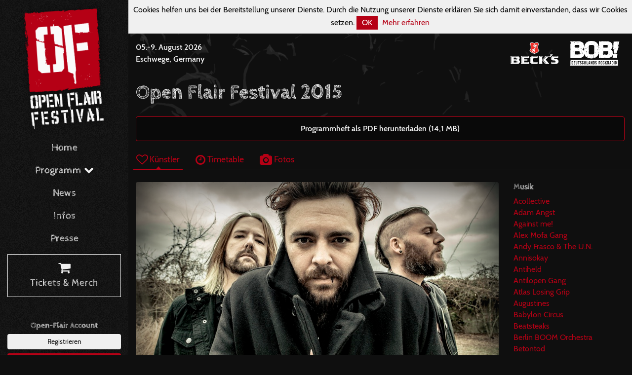

--- FILE ---
content_type: text/html; charset=utf-8
request_url: https://www.open-flair.de/2015/artists/664-seether
body_size: 8615
content:
<!DOCTYPE html><html><head><meta charset="utf-8" /><meta content="none" name="msapplication-config" /><meta content="all" name="robots" /><meta content="width=device-width, initial-scale=1, minimum-scale=1, maximum-scale=1, user-scalable=no" name="viewport" /><meta content="IE=edge" http-equiv="X-UA-Compatible" /><meta name="csrf-param" content="authenticity_token" />
<meta name="csrf-token" content="FPfXrIodFN1D7SiSyQkiwyg3VkpQ0GzHh9NXJh0JDjefPuBKSUYE2lUnt0xAGEkyijWlHB4qqNNH8nKjJrbRPg==" /><link rel="stylesheet" media="screen" href="/assets/frontend/application-cb3dba96fb547326bf952521a4012e4475360d606cc061667a53bc738699cf29.css" /><script src="/assets/frontend/application-9b9fa72e5d6ac0c24739e906aa59567e2a8353dde97020af678571923f6a5395.js"></script><link rel="stylesheet" media="screen" href="/packs/frontend-17ee6fdbb7d94ebae13d52b98cec8e5c.css" /><script src="/packs/frontend-2ac8e732e955cc08be48.js"></script></head><body><div class="main-nav-backdrop"><button class="btn btn-outline-primary main-nav-toggle" type="button"><i class="fa fa-times-circle-o fa-2x"></i></button></div><nav class="main-nav"><div class="container-fluid"><div class="d-flex flex-column" style="height: 100vh"><a class="main-nav-brand" href="/"><img src="/assets/frontend/logo-bd0c038ebb930fd4a67c29f7cb2dbeec2841e5d8625e29c73774083b90cea0df.svg" /></a><div class="main-nav mb-4"><ul class="nav flex-column flex-nowrap"><li class="nav-item"><a class="nav-link" href="/">Home</a></li><li class="nav-item dropdown"><a class="nav-link" data-toggle="dropdown" href="#">Programm <i class="fa fa-chevron-down"></i></a><div class="dropdown-menu"><a class="dropdown-item" href="/current">2026</a><a class="dropdown-item" href="/history">Historie</a></div></li><li class="nav-item"><a class="nav-link" href="/news">News</a></li><li class="nav-item"><a class="nav-link" href="/info">Infos</a></li><li class="nav-item mb-2"><a class="nav-link" href="/press">Presse</a></li><li class="nav-item mb-4"><a class="nav-link highlight" href="https://shop.open-flair.de"><i class="fa fa-shopping-cart fa-lg"></i> <br />Tickets &amp; Merch</a></li></ul></div><div class="of-connect mb-4"><h6>Open-Flair Account</h6><a class="btn btn-light btn-sm btn-block" href="/users/sign_up">Registrieren</a><a class="btn btn-primary btn-sm btn-block" href="/users/login">Anmelden</a></div><div class="social mt-lg-auto"><div class="container mb-3"><div class="row"><div class="col"><h6>Find us on</h6></div></div><div class="row"><div class="col"><a class="social-link" href="https://www.facebook.com/openflair"><i class="fa fa-facebook-square fa-3x"></i></a> <a class="social-link" href="https://twitter.com/openflair"><i class="fa fa-twitter-square fa-3x"></i></a> <a class="social-link" href="https://www.instagram.com/openflair"><i class="fa fa-instagram fa-3x"></i></a></div></div><div class="row"><div class="col"><a class="social-link" href="https://www.youtube.com/user/OpenFlairFestival"><i class="fa fa-youtube fa-3x"></i></a> <a class="social-link" href="https://www.flickr.com/photos/open-flair"><i class="fa fa-flickr fa-3x"></i></a> <a class="social-link" href="https://www.snapchat.com/add/openflair"><i class="fa fa-snapchat-square fa-3x"></i></a></div></div></div></div></div></div></nav><div class="page-container">  <div class="cookies-eu js-cookies-eu">
    <span class="cookies-eu-content-holder">Cookies helfen uns bei der Bereitstellung unserer Dienste. Durch die Nutzung unserer Dienste erklären Sie sich damit einverstanden, dass wir Cookies setzen.</span>
    <span class="cookies-eu-button-holder">
    <button class="cookies-eu-ok js-cookies-eu-ok"> OK </button>
      <a href="/datenschutz" class="cookies-eu-link" target=""> Mehr erfahren </a>
    </span>
  </div>
<div class="top-bar"><div class="container-fluid"><div class="row align-items-center"><div class="col-auto d-lg-none"><div class="logo"><a href="/"><img src="/assets/frontend/logo2-4b4e00297c424a9e6e83b1604e81b776268d9eeffd611cdbdbc289319bbb8c30.svg" /></a></div></div><div class="col"><div class="next-date-and-location"><div class="next-date">05.-9. August 2026</div><div class="next-location">Eschwege, Germany</div></div></div><div class="col d-none d-md-block"><div class="presenters"><a href="http://www.becks.de"><img class="presenters-logo" src="/assets/frontend/sponsors/becks-9df1802545202654415fddf60ee093c5eb619cb257cb19c75d5eca10a1febcff.svg" /></a><a href="http://www.radiobob.de"><img class="presenters-logo" src="/assets/frontend/sponsors/radiobob-0bf7b67ea8c0bb7d05e262b1868ce7ed732eac92935986f4c885b412a3e0983f.svg" /></a></div></div><div class="col-auto d-lg-none"><div class="actions"><button class="btn btn-outline-primary main-nav-toggle" type="button"><i class="fa fa-bars fa-lg"></i></button></div></div></div></div></div><div class="container-fluid"><section><h1 class="mb-4">Open Flair Festival 2015</h1><div class="alert alert-primary text-center"><a target="_blank" href="/system/events/printed_programs/000/000/007/original/of2015.pdf?1523974418">Programmheft als PDF herunterladen (14,1 MB)</a></div><div class="row"><div class="col-12 p-0"><ul class="nav nav-tabs mb-4"><li class="nav-item"><a class="nav-link active" href="/2015/artists"><i class="fa fa-heart-o fa-lg"></i> Künstler</a></li><li class="nav-item"><a class="nav-link inactive" href="/2015/timetable"><i class="fa fa-clock-o fa-lg"></i> Timetable</a></li><li class="nav-item"><a class="nav-link inactive" href="/2015/photos"><i class="fa fa-camera fa-lg"></i> Fotos</a></li></ul></div></div></section><section><div class="row"><div class="col-12 p-0"><div class="container-fluid"><div class="row"><div class="col-md-9"><section class="mb-3"><div class="card card-inner-shadow mb-3"><img class="card-img-top" src="/system/engagements/images/000/000/664/large/Seether_OnlineUse_1_credit_MarinaChavez.jpg?1485451843" /><div class="card-body"><div class="fav-toggle float-right"><a href="/users/login"><div data-toggle="tooltip" title="Anmelden um Favoriten markieren zu können"><i class="fa fa-heart-o fa-lg"></i></div></a></div><h2 class="card-title mb-0">Seether</h2><div><a href="http://www.seether.com/"><i class="fa fa-globe"></i> Künstler-Homepage</a></div></div></div><p>Sie zählen zweifelsfrei zu den erfolgreichsten Alternative-Rock-Acts weit und breit. Mit ihrem 2011 veröffentlichten Album „Holding On To Strings Better Left To Fray“ (2011) konnten Seether Platz 2 und damit die höchste US-Chartnotierung ihrer Karriere feiern. Im selben Jahr wurde die Band, die ursprünglich aus Pretoria in Südafrika stammt, vom Billboard Magazine zum „No. 1 Active Rock Artist Of The Year“ gewählt. Insgesamt haben Seether über 4,5 Millionen Alben verkauft – zuletzt ist mit „Isolate And Medicate“ ihr sechster Streich erschienen. Das im Juli vergangenen Jahres veröffentlichte Studiowerk wurde wie bereits der Vorgänger von Brendan O&#8217;Brien (Pearl Jam, Bruce Springsteen) produziert und in nur sechszehn Tagen aufgenommen. So entstand ein starkes Statement in Rock und wir freuen uns sehr, sie nach ihren vier umjubelten Clubshows Ende 2014 erstmals auf dem Open Flair zu erleben. Im Repertoire haben Seether ältere Hits wie „Broken“, „Remedy“ oder die großartige Coverversion des George-Michael-Klassikers „Careless Whisper“, aber auch neue Volltreffer wie „Words As Weapons“ und „Same Damn Life“. Letzterem attestiert Laut.de guten Groove und vermutet ganz richtig, dass er „in der Zukunft wohl für reichlich Furore bei Seether-Konzerten sorgen dürfte“.</p><div class="embed-responsive embed-responsive-16by9"><iframe allowfullscreen="" class="embed-responsive-item" frameborder="0" height="315" src="//www.youtube.com/embed/FZLILV18ut8?rel=0" width="560"></iframe></div></section></div><div class="col-md-3"><aside><h6>Musik</h6><ul class="list-group plain-list-group mb-3"><li class="list-group-item"><a href="/2015/artists/602-acollective">Acollective</a></li><li class="list-group-item"><a href="/2015/artists/670-adam-angst">Adam Angst</a></li><li class="list-group-item"><a href="/2015/artists/630-against-me">Against me!</a></li><li class="list-group-item"><a href="/2015/artists/692-alex-mofa-gang">Alex Mofa Gang</a></li><li class="list-group-item"><a href="/2015/artists/687-andy-frasco-the-u-n">Andy Frasco &amp; The U.N.</a></li><li class="list-group-item"><a href="/2015/artists/636-annisokay">Annisokay</a></li><li class="list-group-item"><a href="/2015/artists/698-antiheld">Antiheld</a></li><li class="list-group-item"><a href="/2015/artists/635-antilopen-gang">Antilopen Gang</a></li><li class="list-group-item"><a href="/2015/artists/625-atlas-losing-grip">Atlas Losing Grip</a></li><li class="list-group-item"><a href="/2015/artists/667-augustines">Augustines</a></li><li class="list-group-item"><a href="/2015/artists/603-babylon-circus">Babylon Circus</a></li><li class="list-group-item"><a href="/2015/artists/643-beatsteaks">Beatsteaks</a></li><li class="list-group-item"><a href="/2015/artists/674-berlin-boom-orchestra">Berlin BOOM Orchestra</a></li><li class="list-group-item"><a href="/2015/artists/610-betontod">Betontod</a></li><li class="list-group-item"><a href="/2015/artists/690-boppin-b">Boppin&#39; B</a></li><li class="list-group-item"><a href="/2015/artists/678-byebye">byebye</a></li><li class="list-group-item"><a href="/2015/artists/614-christian-steiffen">Christian Steiffen</a></li><li class="list-group-item"><a href="/2015/artists/644-deine-freunde">Deine Freunde</a></li><li class="list-group-item"><a href="/2015/artists/675-de-lusejungen">De Lusejungen</a></li><li class="list-group-item"><a href="/2015/artists/689-denyo-feat-symbiz">Denyo feat. Symbiz</a></li><li class="list-group-item"><a href="/2015/artists/612-django-3000">Django 3000</a></li><li class="list-group-item"><a href="/2015/artists/631-donots">Donots</a></li><li class="list-group-item"><a href="/2015/artists/700-droox">Droox</a></li><li class="list-group-item"><a href="/2015/artists/604-dropkick-murphys">Dropkick Murphys</a></li><li class="list-group-item"><a href="/2015/artists/728-dr-ring-ding-ska-vaganza">Dr. Ring Ding Ska-Vaganza</a></li><li class="list-group-item"><a href="/2015/artists/697-elfmorgen">Elfmorgen</a></li><li class="list-group-item"><a href="/2015/artists/611-emil-bulls">Emil Bulls</a></li><li class="list-group-item"><a href="/2015/artists/666-everlast">Everlast</a></li><li class="list-group-item"><a href="/2015/artists/642-farin-urlaub-racing-team">Farin Urlaub Racing Team</a></li><li class="list-group-item"><a href="/2015/artists/632-funeral-for-a-friend">Funeral For A Friend</a></li><li class="list-group-item"><a href="/2015/artists/699-gff">GFF</a></li><li class="list-group-item"><a href="/2015/artists/606-guano-apes">Guano Apes</a></li><li class="list-group-item"><a href="/2015/artists/623-h-blockx">H-Blockx</a></li><li class="list-group-item"><a href="/2015/artists/701-heinrich-ii">Heinrich II</a></li><li class="list-group-item"><a href="/2015/artists/628-heisskalt">Heisskalt</a></li><li class="list-group-item"><a href="/2015/artists/619-katzenjammer">Katzenjammer</a></li><li class="list-group-item"><a href="/2015/artists/665-kitty-daisy-lewis">Kitty, Daisy &amp; Lewis</a></li><li class="list-group-item"><a href="/2015/artists/607-k-i-z">K.I.Z.</a></li><li class="list-group-item"><a href="/2015/artists/685-klontik">Klontik</a></li><li class="list-group-item"><a href="/2015/artists/618-kraftklub">Kraftklub</a></li><li class="list-group-item"><a href="/2015/artists/668-kyle-gass-band">Kyle Gass Band</a></li><li class="list-group-item"><a href="/2015/artists/637-liedfett">Liedfett</a></li><li class="list-group-item"><a href="/2015/artists/677-love-a">Love A</a></li><li class="list-group-item"><a href="/2015/artists/694-marathonmann">Marathonmann</a></li><li class="list-group-item"><a href="/2015/artists/641-marteria">Marteria</a></li><li class="list-group-item"><a href="/2015/artists/650-milliarden">Milliarden</a></li><li class="list-group-item"><a href="/2015/artists/608-monsters-of-liedermaching">Monsters of Liedermaching</a></li><li class="list-group-item"><a href="/2015/artists/702-montaine">Montaine</a></li><li class="list-group-item"><a href="/2015/artists/696-mundwerk-crew">Mundwerk-Crew</a></li><li class="list-group-item"><a href="/2015/artists/622-olli-schulz">Olli Schulz</a></li><li class="list-group-item"><a href="/2015/artists/640-olympique">Olympique</a></li><li class="list-group-item"><a href="/2015/artists/639-phrasenmaeher">Phrasenmäher</a></li><li class="list-group-item"><a href="/2015/artists/695-rainer-von-vielen">Rainer von Vielen</a></li><li class="list-group-item"><a href="/2015/artists/693-rakede">Rakede</a></li><li class="list-group-item"><a href="/2015/artists/638-rantanplan">Rantanplan</a></li><li class="list-group-item"><a href="/2015/artists/634-russkaja">Russkaja</a></li><li class="list-group-item"><a href="/2015/artists/613-schmutzki">Schmutzki</a></li><li class="list-group-item"><a href="/2015/artists/716-schraubenyeti">Schraubenyeti</a></li><li class="list-group-item"><a href="/2015/artists/664-seether">Seether</a></li><li class="list-group-item"><a href="/2015/artists/688-sondaschule">Sondaschule</a></li><li class="list-group-item"><a href="/2015/artists/620-the-adicts">The Adicts</a></li><li class="list-group-item"><a href="/2015/artists/655-the-fuck-hornisschen-orchestra">The Fuck Hornisschen Orchestra</a></li><li class="list-group-item"><a href="/2015/artists/669-the-hirsch-effekt">The Hirsch Effekt</a></li><li class="list-group-item"><a href="/2015/artists/671-the-interrupters">The Interrupters</a></li><li class="list-group-item"><a href="/2015/artists/615-the-majority-says">The Majority Says</a></li><li class="list-group-item"><a href="/2015/artists/626-the-menzingers">The Menzingers</a></li><li class="list-group-item"><a href="/2015/artists/627-the-smith-street-band">The Smith Street Band</a></li><li class="list-group-item"><a href="/2015/artists/633-the-story-so-far">The Story So Far</a></li><li class="list-group-item"><a href="/2015/artists/605-the-subways">The Subways</a></li><li class="list-group-item"><a href="/2015/artists/686-triggerfinger">Triggerfinger</a></li><li class="list-group-item"><a href="/2015/artists/629-tuesn">Tüsn</a></li><li class="list-group-item"><a href="/2015/artists/617-watch-out-stampede">Watch Out Stampede!</a></li><li class="list-group-item"><a href="/2015/artists/624-we-are-the-ocean">We Are The Ocean</a></li><li class="list-group-item"><a href="/2015/artists/679-welthits-auf-hessisch">Welthits auf Hessisch</a></li><li class="list-group-item"><a href="/2015/artists/691-wohnraumhelden">Wohnraumhelden</a></li><li class="list-group-item"><a href="/2015/artists/621-young-rebel-set">Young Rebel Set</a></li><li class="list-group-item"><a href="/2015/artists/609-zsk">ZSK</a></li></ul><h6>Kleinkunst</h6><ul class="list-group plain-list-group mb-3"><li class="list-group-item"><a href="/2015/artists/659-abdelkarim">Abdelkarim</a></li><li class="list-group-item"><a href="/2015/artists/647-bademeister-schaluppke">Bademeister Schaluppke</a></li><li class="list-group-item"><a href="/2015/artists/673-beatpoeten">Beatpoeten</a></li><li class="list-group-item"><a href="/2015/artists/657-ben-drummer">Ben Drummer</a></li><li class="list-group-item"><a href="/2015/artists/663-bernd-gieseking-trifft-schoenleber-und-el-kurdi">Bernd Gieseking trifft Schönleber und El Kurdi</a></li><li class="list-group-item"><a href="/2015/artists/651-chapertons">Chapertons</a></li><li class="list-group-item"><a href="/2015/artists/646-das-lumpenpack">Das Lumpenpack</a></li><li class="list-group-item"><a href="/2015/artists/676-dead-or-alive-slam">Dead or Alive Slam</a></li><li class="list-group-item"><a href="/2015/artists/672-die-wilde-mischung">Die wilde Mischung</a></li><li class="list-group-item"><a href="/2015/artists/653-el-mago-masin">El Mago Masin</a></li><li class="list-group-item"><a href="/2015/artists/661-fil">Fil</a></li><li class="list-group-item"><a href="/2015/artists/652-goetz-frittrang">Götz Frittrang</a></li><li class="list-group-item"><a href="/2015/artists/645-jan-philipp-zymny">Jan Philipp Zymny</a></li><li class="list-group-item"><a href="/2015/artists/658-jashgawronsky-brothers">Jashgawronsky Brothers</a></li><li class="list-group-item"><a href="/2015/artists/703-open-flair-poetry-slam-finale">Open Flair Poetry SLAM - Finale</a></li><li class="list-group-item"><a href="/2015/artists/682-open-flair-poetry-slam-halbfinale">Open Flair Poetry SLAM Halbfinale</a></li><li class="list-group-item"><a href="/2015/artists/654-sascha-korf">Sascha Korf</a></li><li class="list-group-item"><a href="/2015/artists/648-till-reiners">Till Reiners</a></li><li class="list-group-item"><a href="/2015/artists/649-ton-steine-scherben-gymmick-akustisch">Ton Steine Scherben &amp; Gymmick akustisch</a></li><li class="list-group-item"><a href="/2015/artists/662-u-bahn-kontrolloere">U-Bahn Kontrollöre</a></li></ul><h6>Kinderprogramm</h6><ul class="list-group plain-list-group mb-3"><li class="list-group-item"><a href="/2015/artists/736-achim-sonntag">Achim Sonntag</a></li><li class="list-group-item"><a href="/2015/artists/723-bernd-gieseking-liest-ein-wildschwein-allein">Bernd Gieseking liest: Ein Wildschwein allein</a></li><li class="list-group-item"><a href="/2015/artists/724-das-traum-orgel-karussell">Das Traum-Orgel-Karussell</a></li><li class="list-group-item"><a href="/2015/artists/720-fast-forward-theatre">Fast Forward Theatre</a></li><li class="list-group-item"><a href="/2015/artists/722-hexe-knickebein">Hexe Knickebein</a></li><li class="list-group-item"><a href="/2015/artists/734-kids-action-am-obermarkt">Kids Action am Obermarkt</a></li><li class="list-group-item"><a href="/2015/artists/719-kindertheater-fuer-hund-und-katz-ist-auch-noch-platz">Kindertheater „Für Hund und Katz ist auch noch Platz“</a></li><li class="list-group-item"><a href="/2015/artists/718-kinderzirkus-fantasia">Kinderzirkus Fantasia</a></li><li class="list-group-item"><a href="/2015/artists/725-klanginstrumente-von-etienne-favre">Klanginstrumente von Etienne Favré</a></li><li class="list-group-item"><a href="/2015/artists/726-open-flair-spielfeld">Open Flair Spielfeld</a></li><li class="list-group-item"><a href="/2015/artists/733-schlosspark-trubel">Schlosspark-Trubel</a></li><li class="list-group-item"><a href="/2015/artists/735-ten-sing">Ten Sing</a></li></ul><h6>Sonstiges</h6><ul class="list-group plain-list-group mb-3"><li class="list-group-item"><a href="/2015/artists/684-abschlussshow">Abschlussshow</a></li><li class="list-group-item"><a href="/2015/artists/708-banda-comunale">Banda Comunale</a></li><li class="list-group-item"><a href="/2015/artists/713-big-brozeurs">Big Brozeurs</a></li><li class="list-group-item"><a href="/2015/artists/706-chez-jopie">Chez Jopie</a></li><li class="list-group-item"><a href="/2015/artists/729-disco-we-will-rock-you">DISCO - WE WILL ROCK YOU</a></li><li class="list-group-item"><a href="/2015/artists/731-dolores-karacho">Dolores Karacho</a></li><li class="list-group-item"><a href="/2015/artists/683-eroeffnungsshow">Eröffnungsshow</a></li><li class="list-group-item"><a href="/2015/artists/709-etta-streicher">Etta Streicher</a></li><li class="list-group-item"><a href="/2015/artists/730-mo-thepeds">MO &amp; ThePEDS</a></li><li class="list-group-item"><a href="/2015/artists/727-openflair-gottesdienst">OpenFlair-Gottesdienst</a></li><li class="list-group-item"><a href="/2015/artists/717-pleasure-and-pain">Pleasure and Pain</a></li><li class="list-group-item"><a href="/2015/artists/715-reis-against-the-spuelmachine">Reis Against The Spülmachine</a></li><li class="list-group-item"><a href="/2015/artists/705-suzy">Suzy</a></li><li class="list-group-item"><a href="/2015/artists/714-tanztheater-laborinth">Tanztheater Laborinth</a></li><li class="list-group-item"><a href="/2015/artists/712-the-rats">The Rats</a></li><li class="list-group-item"><a href="/2015/artists/711-ulik">Ulik</a></li><li class="list-group-item"><a href="/2015/artists/732-wein-comedy">Wein - Comedy</a></li><li class="list-group-item"><a href="/2015/artists/707-whalley-range-all-stars-pig">Whalley Range All Stars: Pig</a></li><li class="list-group-item"><a href="/2015/artists/704-yeti">Yeti</a></li></ul></aside></div></div></div></div></div></section></div><section class="section-call-to-action section-light section-textured section-inner-shadow py-3"><div class="container-fluid"><div class="align-items-center"><div class="call-to-action-content mb-1"><i class="fa fa-envelope"></i> Immer auf dem Laufenden bleiben mit unserem Newsletter</div><div class="call-to-action-btn"><a class="btn btn-outline-light" href="https://shop.open-flair.de/newsletter"><i class="fa fa-arrow-circle-o-right fa-lg"></i> Jetzt eintragen</a></div></div></div></section><footer class="footer"><section><div class="container-fluid"><section class="mb-4"><h4>Sponsoren + Partner</h4><div class="footer-logos"><a href="http://www.becks.de"><img class="logo" src="/assets/frontend/sponsors/becks-9df1802545202654415fddf60ee093c5eb619cb257cb19c75d5eca10a1febcff.svg" /></a><a href="http://www.radiobob.de"><img class="logo" src="/assets/frontend/sponsors/radiobob-0bf7b67ea8c0bb7d05e262b1868ce7ed732eac92935986f4c885b412a3e0983f.svg" /></a><a href="https://www.skatedeluxe.com/de"><img class="logo" src="/assets/frontend/sponsors/skatedeluxe-9bbeceefc0bf2e8c322a13d2825dde4d8a4ba4c534daba3ff9db16d060720899.svg" /></a><a href="http://www.vivaconagua.org/"><img class="logo" src="/assets/frontend/sponsors/vivaconaqua-85f787216f815c661267074084a701838a23b32d287405b21be96cd898a358ba.svg" /></a><a href="http://www.visions.de/"><img class="logo" src="/assets/frontend/sponsors/visions-cf70595beaad004e88f7455dc079f369b92c21687a4da517dab4c2bf2acf4ebe.svg" /></a><a href="https://www.festivalplaner.de/"><img class="logo" src="/assets/frontend/sponsors/festivalplaner-400a3aea40221e63adfc5485f5bcf8dd96322c9893f5bccb67101c2428ae4ca9.svg" /></a><a href="http://www.laut.de/"><img class="logo" src="/assets/frontend/sponsors/lautde-68f96afaa066a2a920690a77a746eac3ab0aeea6cd066375cb7a054958776290.svg" /></a><a href="https://www.miomio.com/"><img class="logo" src="/assets/frontend/sponsors/miomio-6dc6db2c8ebacf16fd9cde8f264b014ae852bec86d3cb5dc0c1f8779a4090c40.svg" /></a><a href="https://www.tickettoaster.de/"><img class="logo" src="/assets/frontend/sponsors/tickettoaster-27a3ac694ca4a246efbb45825b8c08099bd6c44afa2c41996d71d190b715602f.svg" /></a><a href="https://www.stadtwerke-eschwege.de/"><img class="logo" src="/assets/frontend/sponsors/stadtwerke-esw-0069bba7f5578ab73636e5853fac5b532a88f49bf641b3ceb1f177b2b5b77f57.svg" /></a><a href="http://www.medienwerk-wm.de/"><img class="logo" src="/assets/frontend/sponsors/medienwerk-3765bfd58d7026a3c0dfe2abe552136ab754978bd3f65a4b435a1f46d1107c01.svg" /></a><a href="https://www.e-werk-eschwege.de"><img class="logo" src="/assets/frontend/sponsors/ewerk-esw-3f66f803e60482ed26ffe21192c7d7f9e79271fb7161ed57d452e24a1bb59baf.svg" /></a><a href="https://www.sparkasse-werra-meissner.de"><img class="logo" src="/assets/frontend/sponsors/sparkasse-wm-ba71f3a273949ed211329f2b1a55263f23051b97eb7c7c7db6947bb17668195c.svg" /></a><a href="http://www.d-zentral.tv/"><img class="logo" src="/assets/frontend/sponsors/dzentral-e2fff42aa3412eace6e91ff95e19a3d76278717435f693681850907e845b364f.svg" /></a><a href="https://www.nvv.de"><img class="logo" src="/assets/frontend/sponsors/nvv-a650511468741fc07620f6ae072c680253f2bf00de6bb2c7c42ef06bd5cc9c3e.svg" /></a><a href="http://www.regioactive.de"><img class="logo" src="/assets/frontend/sponsors/regioactive-005f3c46c6a69c98f51e31bdb22ec18671b7ac18eeba512c5470b218ea437d81.svg" /></a><a href="https://www.teufel.de"><img class="logo" src="/assets/frontend/sponsors/teufel-a91bc5510a1fedca646a5afc7102f77f6089cfd246ac31864014aecb44aaf8b3.svg" /></a><a href="https://www.grimmheimat.de"><img class="logo" src="/assets/frontend/sponsors/grimmheimat-2bc04e62e7f5cea609897bce105faa5c25972bc8aeefe6fbe11b4589608e8938.svg" /></a><a href="https://europeantalentexchange.eu"><img class="logo" src="/assets/frontend/sponsors/eute-92c87b3245a58c6e9150b41970256838ba8e101cf97f730ed2c3ec32855c84be.svg" /></a><a href="https://diffus.de"><img class="logo" src="/assets/frontend/sponsors/diffus-90c56abcbdff04f744d2026d573be390a7f8c016859543328441f2828b90425a.svg" /></a></div></section><section><div class="row"><div class="col-md-8"><h4>Das Open Flair Festival</h4><p>Das Open Flair ist ein Open Air Musikfestival, das noch ein Rahmenprogramm aus Kleinkunst, Kinderprogramm, Performances und anderen Programmpunkten bietet. Das Festival wird seit 1985 eherenamtlich vom Arbeitskreis Open Flair e.V. in Eschwege veranstaltet und hat eine Kapazität von rund 20.000 Besuchern.</p></div><div class="col-md-4"><h4>Wo ist Eschwege?</h4><p>Eschwege befindet sich im Dreieck Kassel-Göttingen-Erfurt und ist sehr leicht über die Autobahnen 38, 4 und 7 erreichbar. Wer ganz umweltfreundlich mit der Bahn kommen möchte, fährt zum Stadtbahnhof Eschwege. </p><p><a href="/info/anreise"><i class="fa fa-arrow-circle-o-right fa-lg"></i> <strong>Infos zur Anreise</strong></a></p></div></div></section><section><div class="row"><div class="col-md-6"><ul class="nav"><li class="nav-item"><a class="nav-link pl-0" href="/impressum"> Impressum</a></li><li class="nav-item"><a class="nav-link" href="/datenschutz"> Datenschutz</a></li><li class="nav-item"><a class="nav-link" href="/impressum"> Kontakt</a></li><li class="nav-item"><a class="nav-link" href="/ueber-uns"> Über uns</a></li></ul></div><div class="col-md-6 text-md-right"><div class="py-2">© 1985 - 2026 Arbeitskreis Open Flair e.V.</div></div></div></section></div></section></footer></div></body></html>

--- FILE ---
content_type: image/svg+xml
request_url: https://www.open-flair.de/assets/frontend/logo2-4b4e00297c424a9e6e83b1604e81b776268d9eeffd611cdbdbc289319bbb8c30.svg
body_size: 32460
content:
<?xml version="1.0" encoding="utf-8"?>
<!-- Generator: Adobe Illustrator 22.1.0, SVG Export Plug-In . SVG Version: 6.00 Build 0)  -->
<svg version="1.1" id="Ebene_1" xmlns="http://www.w3.org/2000/svg" xmlns:xlink="http://www.w3.org/1999/xlink" x="0px" y="0px"
	 viewBox="0 0 155.2 169.1" style="enable-background:new 0 0 155.2 169.1;" xml:space="preserve">
<style type="text/css">
	.st0{fill:#B50015;}
	.st1{display:none;fill:#B50015;}
	.st2{fill:#FAFAFA;stroke:#FFFFFF;stroke-width:2;stroke-miterlimit:10;}
	.st3{fill:#FAFAFA;}
</style>
<title>logo</title>
<g id="BG">
	<rect x="6.3" y="6.6" class="st0" width="144" height="156"/>
	<path class="st0" d="M150.7,162.6c0.7,0.9,0.2-0.3,0.1-1.4L150.7,162.6z"/>
	<path class="st0" d="M150.9,161.2l0.1-1C150.9,160.5,150.8,160.9,150.9,161.2z"/>
	<path class="st0" d="M151.4,152c0.6,2.1-0.2,4.6,0.6,6C152.5,155.8,152.3,152.6,151.4,152z"/>
	<polygon class="st0" points="150.8,155.2 151.3,155.4 150.5,153.6 	"/>
	<polygon class="st0" points="150.4,156.5 150.5,156.2 150.1,153.3 	"/>
	<path class="st0" d="M151.7,144.8l0.1,2.1c-0.6,2-0.9-1.3-1.3,0c0,2.6,1.3,0.9,1.1,4.2c0.6-0.3,0-5.3,0.9-4.8
		C152.9,143.7,152,146.3,151.7,144.8z"/>
	<path class="st0" d="M146.6,17.1c0-0.1,0.1-0.2,0.1-0.3C146.6,16.9,146.5,17,146.6,17.1z"/>
	<path class="st0" d="M125.8,11c-0.5-0.1-1-0.2-1.4-0.2c0.2,0.1,0.4,0.2,0.6,0.3L125.8,11z"/>
	<path class="st0" d="M148.4,39c-0.1,0.5-0.2,1-0.2,1.4C148.3,40,148.4,39.5,148.4,39z"/>
	<path class="st0" d="M4.7,53.1c-0.1-0.1-0.2-0.2-0.3-0.2V53l0.3,0.4V53.1z"/>
	<path class="st0" d="M86.6,12.4c-0.5,0-1.1,0-1.6,0.1C85.5,12.6,86.1,12.5,86.6,12.4z"/>
	<path class="st0" d="M148.4,51.6c0-0.2,0-0.4,0-0.5c0,0.2-0.1,0.4-0.1,0.7L148.4,51.6L148.4,51.6z"/>
	<path class="st0" d="M137.2,12.2c-0.4-0.1-0.8-0.1-1.3-0.1C136.3,12.2,136.8,12.2,137.2,12.2z"/>
	<path class="st0" d="M152.7,112.4c0.1-0.5,0-1-0.1-1.5C152.5,111.4,152.5,111.9,152.7,112.4z"/>
	<path class="st0" d="M152.6,99.9L152.6,99.9C152.8,99.9,152.7,99.8,152.6,99.9z"/>
	<path class="st0" d="M152.7,91.9L152.7,91.9C152.8,91.9,152.9,91.9,152.7,91.9z"/>
	<path class="st0" d="M152.7,110.9c0.4-1,1.6-1.3,0.3-2.7l-0.2,0.3c0.3-0.8-0.2-2-0.3-2.9c-0.1,0.1-0.2,0.2-0.3,0.3
		c0,0.5-0.1,1.1-0.1,2C151.7,109,152.4,109.8,152.7,110.9z"/>
	<path class="st0" d="M146.8,17.2C146.6,17.4,146.7,18.2,146.8,17.2z"/>
	<path class="st0" d="M147.8,28v-1C147.8,27.3,147.8,27.7,147.8,28z"/>
	<path class="st0" d="M147.5,68.7l0.1-0.2C147.4,68.4,147.4,68.6,147.5,68.7z"/>
	<path class="st0" d="M147.9,26c0,0.3,0,0.6,0,1C147.9,26.6,147.9,26.3,147.9,26z"/>
	<path class="st0" d="M148.2,56.5c0-0.1,0-0.1,0-0.2C148.2,56.4,148.2,56.4,148.2,56.5z"/>
	<path class="st0" d="M63.8,168.3c-0.7,0-1.4-0.1-2.1-0.3c-1.7,0.9,3.6,0,1.1,0.8c0.7,0,1.3-0.1,1.9-0.2l-1.1-0.8
		C62.1,168,64.7,168,63.8,168.3z"/>
	<path class="st0" d="M3,63.2l0.1-0.3c-0.4,0.2-0.5,0-0.7,1.4c0.6,1.1,1.4-0.7,2.1,1.3c-0.1-0.5-0.1-1,0-1.5C4,64.9,3.5,64.1,3,63.2
		z"/>
	<path class="st0" d="M4.5,64.1L4.5,64.1c0.1-0.1,0.1-0.2,0.2-0.3c0-0.3,0-0.5,0.1-0.8C4.6,63.3,4.5,63.7,4.5,64.1z"/>
	<path class="st0" d="M36.7,168l-0.9-0.1C36.1,168,36.4,168.1,36.7,168z"/>
	<path class="st0" d="M89.1,2c0.4-0.1,0.8-0.2,1.1-0.3C89.8,1.7,89.4,1.8,89.1,2z"/>
	<path class="st0" d="M3.9,43.9C4,43.6,4,43.2,4,42.9v-0.6L3.9,43.9z"/>
	<path class="st0" d="M11.8,108.3c-0.9-0.7,0.1,0.5-0.5,1.9l0.5,1.3C11.9,110.4,11.9,109.3,11.8,108.3z"/>
	<path class="st0" d="M64.8,168.6C64.8,168.5,64.8,168.5,64.8,168.6L64.8,168.6L64.8,168.6z"/>
	<path class="st0" d="M12,146.1l-0.1,0.6C11.9,146.5,11.9,146.3,12,146.1z"/>
	<path class="st0" d="M4.9,56.5L5,51.6L4.8,53C5.2,53.7,4.4,55.8,4.9,56.5z"/>
	<path class="st0" d="M12.3,87.5l0.6-0.4c-1.2-4.8,0.5-10.4-1.2-14.2c2-5.9-1.8-3.9,0-9.3l-0.3,0.2c0.2-8.9,0.5-18.1,0.7-27.1
		c0.1-4.5,0.1-9,0.1-13.4c0-2.2,0-4.4-0.1-6.5L12,13.6v-0.4l0,0V13l-0.1-0.3l0.4,0.2l0.1-0.3l0.4,0.1h0.1h0.6h2.4h9.5l18.9-0.1
		c12.5-0.1,25.1-0.2,37.7,0c2.5-0.4,1-1.2,3.1-1.7c0.9,0,3,0,3,0.5c-1.8,0.3-0.8,0.7-1.4,0.9c3-0.1,6.8,0.5,9.5-0.1L94,11.6
		c1.2-0.2,2.4-0.2,3.6-0.1c-0.4,0.3,1,1,0.2,1.2c5.6-1.6,4.4,0.7,9.1,0c0.9-1.3,6.9-2.4,10.8-3.4l2,0.4c-2.7,0,0,1-3.3,0.9
		c2.8,0.4,5.4-0.2,8.1,0c-0.5-0.3-0.4-0.8,0.7-0.9c1.6,0.2,1.8,0.9,3.6,0.9l-1.9,0.4c1.2,0.5,2.3-0.2,3.5-0.2
		c0.4,0.6,3.2,0.7,2.7,1.3c2.5-0.8,3.4-0.3,6.1-0.8c-2.8-0.6,0.7-0.7,0.4-1.2l-3.2,0.2c4.5,0.4-1.5,0.1-1.1,1.1
		c-2.1-0.4,2.9-1.6-0.6-1.4c2.1-0.2,3.4-0.3,4.7-0.3c0.6,0,1.3-0.1,2-0.1l1.2-0.2l0.7-0.1l0.4-0.1c0.1,0,0.2,0,0.3-0.1
		c-0.2,0-0.4,0-0.6,0c-0.1,0-0.2,0-0.3-0.1s0-0.1,0.1-0.2s0.7-0.5,0-0.6h0.9c0.1,0,0.3,0,0.4,0c0.2,0,0.2,0.1,0.1,0.2
		s-0.4,0.4-0.1,0.7c0.4,0,0.8,0.1,1.2,0.2c0.5,0,1-0.1,1.4-0.4c0.8,0.1,0.5,0.3,0.2,0.5s-0.8,0.4-0.6,0.6c-0.6,0.3-1.2,0.1-2.1,0.1
		c-0.2,0-0.4,0-0.6,0l-0.2,0.1h-0.1l-0.2,0.1c-0.6,0.2-0.9,0.5-0.7,1c-1.5,0-3.4,0.8-5.6,0.8c1,0.1,2.1,0.4,3.3,0.5
		c0.6,0.1,1.2,0.1,1.9,0.1c0.3,0,0.6,0,0.9,0h0.2h0.1l0,0v-0.1l0.1-1.2c0.4,0,0.9-0.8,1.3-0.7c-0.2,0.1-0.3,0.3-0.3,0.5
		s0.1,0.3,0.3,0.2c0-0.2-0.1-0.1,0.1-0.3c0.2,0,0.4-0.1,0.5-0.1c0.3,0.3,0.8,0.1,1,1.3c0.3-1.2,0.6-1.7,1-3.3c0-0.1-0.1-0.1-0.3-0.2
		c0.3-0.2,0.5-0.3,0.9-0.4c0.1,0.4-0.2,1.2-0.2,1.9c-0.1-0.1-0.1-0.2-0.3,0.1l0.4,0.8c-0.2,1.2-0.5,1.1-0.8,1.1s-0.6,0-0.8,0.6
		l-0.1,0.2c0,0.1-0.1,0.2-0.1,0.3c0,0.2-0.1,0.4-0.1,0.6c0,0.3,0,0.6,0.1,1c0.2,0.6,0.2,1.2,0.1,1.8c0.1-0.1,0.1-0.2,0.2-0.3
		c0,0.3,0,0.5-0.1,0.7h0.1c0.1,1.7,0.1,3.6,0.7,4.1c-0.3,0.2,0.1,1.5,0.3,2.1c0.2,1,1,3.3,0,4.7V28c-0.1,2.2-0.4,3.8-0.8,3.4
		l-0.2,3.5l-0.8-0.4c0.2,3.2,0.7,2.9,1.5,5c-0.3,2.6-0.3,5.2,0.2,7.8c0,0.4,0,0.8,0,1.3l0.3-1.3c0,2.5,0.4,2.2,0.4,3.8
		c0.1-0.3,0.1-0.4,0,0.5l-0.1,0.9c-0.1-0.3-0.1-0.6,0-0.8l-0.3,0.3c-0.9,2,0.5,3,0.2,5.2c0-0.3-0.1-0.5-0.1-0.8
		c-0.2,1.2-1.4,2.9-0.7,3.4c0,0.4,0,0.8,0.2,1.1l-0.1,0.9c0-0.4,0.1-0.6,0.1-0.9c0.2,0.6,0.5,1.1,0.4,1.1l-0.1,3
		c-0.1,0.7,0,1.3,0.1,2l-0.3,0.5c0.1,1.1-0.1,1.1-0.2,1c-1.2,3.9,0.6,6-0.4,10.1c0.6,0.8,0.8-0.9,1.1-1.1c0.5,1.4,0.9,2.8,1.1,4.2
		c-0.8,1.9-1.5,7.6-2.6,6.6c-0.1,3.4,0.7-1.1,1.1,0.7v0.4c0.1-1,0.4-1.9,0.9-2.8c0.6-0.3,0.8,2.8,0.6,3.7l-0.9-0.7
		c0.3,3.2,1.6,2.5,2.4,4.5c-0.3,2.5-1.1,1.1-1.9,1.6l0.2,2.7h-0.6c0.2,1.7,0.8,2.1,0.5,4.5c-0.6-1.7-0.6,3.6-1.4,1.2
		c-0.2,1.3,1,1.7,0.2,2.4c0.7,0.9,0.3-1.2,0.6-1.9c1-0.5,0.5,2.9,0.7,4.5c-0.5,0.1-0.6-1.1-0.9,0.8c0.5,0.8,0.6,1.8,0.2,2.6
		c0.6,0,0.1,2.1,0.1,3.2c0.1-1.2,0.6-2.9,1.1-2.1c0.3,1.3,0.4,2.6,0.3,3.8l0.3-1.5c0.9,1.8-0.7,3.1-0.4,5.6
		c-0.2-0.9-0.5-1.8-0.9-2.7c0.3,1.2,0.8,3.4,1.1,5.3l-0.9,2.1c0.5,0.3,0,2.4,0.6,2.4c-0.4,2.6-0.8-2.1-1.2-2.4
		c-0.4,3.3,1.1,2.7,0.1,5.8l-0.6-1.1c0,1.1,0.3,3.2,0,3.3c0.2,0,0.1-0.5,0.1-1.2c1.3,0.6,0.9,4.9,2.2,4.5l0.1-1.5
		c0.3,2.2,1.2,3.8,0.7,5.6c-0.4,1.3-0.9-0.9-1.2-1.7c-0.1,2.1,1.5,1.7,1.3,4.2c0.2-1.3,0.7-1.1,1-0.3c0.1-1.5,0.3-4.5-0.2-4
		l-0.1,0.5c-0.3-0.1-0.5-0.9-0.6-1.3c0-2,0.6-0.9,0.9-1.3c0.2-3.3-1.3-0.3-1.3-3.3l0.3-0.4c-0.3-1.5-0.4-3.7-1.2-4.1
		c0.9-1.3-0.3-3.4,0.2-4.9c1.9-0.3-0.1,5.2,0.9,6.9c0.4-1.6,0.9,0.9,1.3,1.6l-0.8-5c0.3-0.4,1.2-1.9,0.5-2.8v0.4
		c-0.2-2-1-1.4-0.7-3.2c0.2-0.3,0.5,0.3,0.6,0.4c0.2-1.6-0.4-1.3-0.6-2.4c0.2-1.6,0.8,0.8,1-0.5c-0.7-1.8,0.2-2.9,0.1-4.5
		c-1.1,0.7-1.5-6.3-2.4-2.9l-0.7-3.8c0.6-1.2,1.5,2.6,2.4,1.6v3c1.3-0.5-0.9-6.4,0.6-8.4c0-1.5,0.1-2.9,0.5-4.3l-1.2,0.5
		c0.3-1.6,0.9-2.1,1.1-2.2c-0.1-0.9-0.1-1.8,0-2.7c0.2,0.3,0.4,0.7,0.4,1.1c0.7-1.2,0.4-1.6,0.1-2c-0.3-0.9-0.3-1.8-0.2-2.6l0.4,0.9
		c-0.1-0.6-0.2-1.4-0.4-1.4c0-0.4,0-0.8-0.1-1.2c-0.6,0.7-1,1.5-1.2,2.4c0.5-3.7,0.2-6.6,1.2-9.8c0.3,0.1,0.8,1.4,0.8,1
		c0.2-1.6-0.4-3.3-0.9-3.2c0-0.4,0-0.6,0-0.9c0.4-0.4,0.6-0.9,0.7-1.4c0.2-0.3,0.2-0.7,0.2-1c-0.9-0.5-0.5-3.6-0.9-4.2
		c-0.1,0.8-0.1,1.7-0.1,2.5c-0.6-1.3-1.4-2.4-0.8-3.4c0.6,2.4,1-2.5,1.2,1c1.2-2.5-0.9-1.3-0.4-4l0.5-1.7c0.7,0.3,0.3,2.8,0.6,2.4
		l-0.2-0.7c0.5,1.2,0.2,5.7,0.9,8.5l0.4-5.6c-0.8-7,0.1-15.8-1.4-21.7V52c-0.1-0.1-0.2-0.2-0.5-0.2l0.2-0.3l-0.5-1.2
		c0.6-1.3,0.8-3.8,1.3-6c-0.4,1.3-0.4,1.3-0.9,1.5c-0.7-0.3-1-0.5-0.7-2.5c0.5,0,0.5,1.2,0.9-0.3c-0.2,0.8-0.6,0.1-0.6-0.8
		c0.3-1.1,0.4-3,0.9-3c0.1,0.4,0,0.9-0.1,1.3c0.1,0.5,0.4-2.1,0.8-0.6l-0.1-2c0.4-1.2,0.6,0.8,0.9,0.3c-0.3-3.4-1.5-5.1-1.8-8.1
		c0.3,0.1,0.7,0.1,1,0.1c0.3-2.3-1.2-5-1.3-7.7c0.3,0.4,0.2,1.4,0.4,2.2l0.4-9.3l0.1-2.2l0.1-3.4c0.1-2.3,0.2-4.6,0.4-7.2
		c-2.1-0.1-4.2-0.3-6.6-0.5l-1.8,0.6c-0.9,0.3-1.6,0.6-1.6,0.6l-0.5-0.1c-0.2-0.1-0.4-0.2-0.7-0.3l-1-0.4c-8-0.7-14.2,0-21.9,0.3
		c-2.4,0.1-1.4-0.8-2.6-1.1c-5.2-0.1-6.5,1.1-11.5,1.4c0.7-0.3,1.9-1.3-0.3-1.4c-0.5,0.6-1.3,0.8-2,0.6l0.7-0.3
		c-1.2-0.5-2.4,0-5-0.2c-4.3,0-8.5,0.7-12.5,2c-4-0.1,0.4-1.2-0.3-1.5c2.8,0.4,2-0.2,2.6-0.6C87.8,2,86,2.2,85.2,1.4
		c-1.7-0.1-3.4,0.1-5.1,0.6c1-0.3,1.9,0.2,1,0.5c-1.7-0.3-6,0-5.8-1c-9.9,0.2-20.9,0-31.5,0C42,2,45.1,1.7,44.2,2.1
		c-2.6,0.7-2-0.4-4.1,0.2l0.7-0.4c-3.1-0.1-6.4,0.9-9.3,1.4c0.5-0.6-2.5-0.5,0-0.9c-1.5,0.1-3.2-2.7-4.4-2.1L28.7,3
		c-0.1,0.2-2.1,0.1-1.9,0.3c-1.2-0.6-2.4-0.9-3.7-1.1c-0.4-0.7,1.8-0.5,3-0.5C26.2,0.6,21.9,1,23.7,0c-2.6,0.2,0.4,0.6-1.2,1
		l-2.3-0.2L22,1.2c-1.9,0.3-2.5,1.2-5.1,0.6l-2.6,1c-0.1-0.4-0.6-0.5-1.2-0.4l-1.5,0.1c-0.6,0-1.1,0-1.7,0l0.6-0.3l0.7-0.3
		C9,1.9,6.8,1.7,4.6,1.4C5.3,1.1,6,1,6.7,1.1c0.6,0,1.1,0.1,1.4-0.3L4.2,0.6c0.3,0.5-1.6,0.9,1.1,1.2c-1.1,0.4-1.8,0.8-2.9,1
		C2.9,5.5,3.1,8.2,3,11c-0.4,1.5-0.6,0.7-0.8-0.5S1.8,7.7,1.4,8.3c0,1,0,2,0,2.8c0,0.4,0,0.8,0.1,1.2l0.1,0.6v0.3v0.2
		c0.2,0.7,0.4,1.4,0.8,2.1c0.7,1.1,1.1,2.3,1.1,3.6c-0.3,3.5,0.4,3.4,0.5,7c-0.6-1.1-0.6,2.5-1.2,3.2l-0.6-1.4
		c0.2,1.1,0,2.1-0.5,1.8c0.8-0.2,0.7,4.7,1.1,7.2l0.7-0.4C3.9,38.7,4,41,4,43.2c0.2,3.1,0.8,2.4,1.5,4.7c-0.6,1.3-1.3,1.2-2,0.7
		c0.3-1,0.1-2.4,0.3-3.8C3.2,41,1.8,38,2.1,34.1c-1.5-1.7,0.2,2.6-0.3,4.5c-0.1-0.1-0.1-0.2-0.1-0.3c0,0.2,0,0.3,0,0.5
		c-0.2-1.4-0.4-3.6-1.3-4c0.2,2.3,1.6,1.7,0.9,4.5c0.4,2.1-0.8,3.9-0.9,5.2C1,45.9,2.3,46,2,49.5L1,48c0,4,1.3,1.8,1.3,5.5
		c0.1-1.3,0.9,1.2,0.9-1.2c0.6,1.8,0.7,3.8,0.4,5.7c0.1,0.5,0.3,0.1,0.6,0.2c0.6-2.2-0.6-3.4,0.3-5.3l-1-1.5c0.4-2,1.1-2.2,1.5-1
		c-0.1-0.5-0.1-1,0-1.5c1.4-0.3-0.5,2.5,0.7,3.2l-0.1-1.5C6.5,50,6.4,54,6.4,55.9c-0.4,2.1-0.6,4-1.3,4.2l-0.3-2.9
		c-0.5,1.5,0.3,3.6,0.3,5.3C5,62.6,4.9,62.8,4.9,63C5,62.9,5,62.9,5.1,62.9c0,0.3-0.1,0.6-0.3,0.9c0,1.4,0.4,3.6,0.2,4.9l0.6-0.2
		l-0.3-0.2c0-1.3,0.4-3.1,0.9-2.1c0.4,3-0.8,3.6-1.3,4.3c-0.9-0.7,0-2.9-0.3-4.4c-0.9,0.9-0.1,3-0.7,6.1c-1-1.2,0-3.6-0.9-4.2
		c-0.2,2.5,0.5,3.1,0.3,5.8c-0.5-0.3-0.5-2.9-1.1-2.7l-0.3,1.7c-0.1-4.1-1.3,0.7-1.5-2.5c-0.4,1.5,0.8,2.1,0.2,4.3
		C1,74,1.8,72.3,2.2,74.3l-0.4,2.2c-0.5,1-1.1-2.4-1.5-0.9L0.6,78c0.3-0.1,0.4-1.2,0.9-0.5c-0.3,1.4,1.2,2.3,1.6,4
		c0.1,1-0.1,1.9-0.5,2.8c0.9,3.3,0.9,7.6,1.7,10.6c-0.6-2.1-1,0.1-1.5,1.3c-0.1-2.3-1-2.3-1.7-2.2c0.1,1.5,1.1,2.4,1.4,1.7
		c-0.4,2.5,0.7,1.7,0,3.8c-0.3,1.4-0.9-0.7-1.3-0.2c0,2.7,1.2,0.7,0.9,3.6c-0.1-0.2-0.2-0.4-0.3-0.2c-0.2,1.6,0.2,3.2,0.7,3.6
		c-1.2,1.7,0.1,4.7-1.1,4.3c0.3,3.8,0.7-0.6,1.1,0.2c0.5,1.5,0.1,4.4-0.1,5.3c-0.2-0.9-0.2-1.8-0.2-2.7l-0.8,0.8
		c-0.6,4.7,1.9,3,1.2,7.5c-0.4-2.3-0.6-0.8-1.2-1.9c0.2,0.7,0,4.2,0.6,2.1c-0.1,1.7-0.2,2.9-0.4,4c0.2,1.4,0.5,2.7,1.1,4
		c-0.1,1.8-0.4,3.6-1,5.3c0.6,5-0.4,9.6,0.2,14.9v-0.4c-0.2,4.1,1.1-1.8,1.1,2.4c-1-0.5-0.7,2.5-1.2,4c-0.2,3.6-0.2,7.2,0.1,10.8
		c2.1-0.1,4-0.2,6-0.2c1,0,2,0,2.9,0c0.9,0,1.8,0.1,2.7,0.2c0,0.2-0.2,0.3-0.3,0.3c-0.1,0.1-0.3,0.1-0.4,0.1c-0.3,0-0.6,0.1-1,0.1
		l1.1,0.1h0.7l1.3,0.1c0.8,0,1.7,0,2.5,0c1.6,0,3.2,0,4.8,0l-0.1,0.1c5.3,0.8,10.1-0.2,15.6-0.4c-0.4,0.1-0.6,0.5-0.9,0.6
		c2.8,0.2,7.2,0.4,9.1-0.6c3.3,1,2.2-0.3,6.4,0.7c0.2,0.2-0.4,0.2-0.7,0.2c1.9,0.2,3.8,0.3,5.6,0.4c4.6-0.6,5.8-2,11.2-1.6
		c0.3,1.4-3.3,0.3-3.4,1.4c1.1-0.4,2.3-0.4,3.5-0.2c-0.9,0.5-0.2,0.3-0.8,0.9c1.1,0.4,4.6-1.4,4.5-1.3c0.1-0.3-0.3-0.4-1.4-0.4
		c1.2-0.9,5.3-0.1,7.9-0.4c-0.8,0-3.5-0.3-2.5-1c3.5,0.3,4.7-1,7.1-1.6c3.2,0.6-2.4,1.2-1.8,2.1c0.5,0.4,1.8,1.1,0.5,1.5
		c2.9,0.2,5-0.6,7.6-0.8l-0.1,0.3c3.6-0.1,7.4-1.3,10.5-0.8l-1.6-0.3c0.6-0.2,2.4-0.1,3.4-0.6c-0.1,0.5,2.2,0.9,1.3,1.2
		c1.6-1.5,8.2-0.9,10-2.3c1,0.4,0.2,1-0.1,1.3c-2.3-0.1-3-0.4-4.2,0.2c1.9,0,3.3,0.4,3,0.7c1.9-0.9,6.4-1.3,7.3-2.2
		c1.4,0.5,2.7,0.7,2.2,1.5c5.8-0.5-2.9-2.3,3.7-2.3c3,0.7-2.9,1,1.2,1.2l-0.8,0.1c3,2,2.1-1.4,5.5-1.3c0.4,1.1-2.4,0.8,0,1.5
		c3.1-0.3,4.4-1.8,7.5-1.5l-0.5,0.4c2-0.1,5.8,0.1,7.8,0c0.1,0.2-0.2,0.2-0.6,0.2c3.6,0.4,1.5-0.5,4.5,0.2l0.9-0.5
		c-1.5-0.4-4.4-0.9-6.3-0.3c1.9-0.6-3-1.4-2-2.2l-0.4,0.4c-4.9-1.6-11.3-1.8-17.6-2.3c-4,1.1-6.7-0.4-11,0.3
		c-0.7,1.2-0.8,0.2-4.4,0.5c1.9-0.2,0.2-0.9-1-1.1c-0.8,0.3-1.6,0.5-2.4,0.6c-0.7-0.4-5.3-1.4-7-0.6c-2.2-0.4,0.5-0.4,1-0.7
		c-0.9-0.6-1.8,0.5-2.5,0.1c0,0,0-0.1,0.3-0.2c-3.4,0.1-5.4-0.3-8.9-0.4c-0.3,1.2-3.5,0.5-5,0.9c0.5-0.4-2-0.5-3-0.7l-1.9,0.9
		c-1.9,0.8-2.6-0.5-5-0.1l0.5,0.4c-1.8,0.4-6.4-0.4-8.2-1c-16.3,2.4-25.3-1.3-42.5-0.7c-1.1,0.4,0.8,0.6-0.1,1.2
		c-1.8,0.1-2.1,0.1-3.7,0.1c1.4,0.3,1.2-0.1,1,0.3l2.4-0.3c0.1,0.1-0.1,0.1,0.1,0.3c0.9-0.2,1.9-0.3,2.9-0.3c-1.5,0.3-1.9,1.2-4,0.9
		c0.3-0.2,0.7-0.2,1-0.2c-1.7-0.1-1.8,0.4-3.1,0.1c-1.6-0.2-1.2,0.1-1.4-0.3l-4.9-0.5c-0.1,0.1-0.4,0.1-0.4,0.2l-0.2,0.1
		c-0.2,0.1-0.3,0.1-0.5,0.1c-0.3,0.1-0.6,0.1-0.9,0c-0.3-0.1-0.6-0.2-0.9-0.5c0.3-0.3,0.7-0.5,1.2-0.5c0.4,0,0.8-0.2,1-0.5
		c-0.1-0.1-0.1-0.2-0.1-0.3s-0.1-0.2-0.1-0.3l-0.3,0.6l-0.6-0.2l0.1-0.1c-0.2,0.2-0.5,0.4-0.6,0.4l0.1-0.1c0.1-0.1,0.3-0.4,0.3-0.3
		c-0.1,0-0.3-0.1-0.4-0.2c0.7-0.2,0.2-0.6,1-0.9c0-0.1,0.1-0.2,0.1-0.3v-0.1l0,0c0,0,0,0,0-0.1v-0.4c-0.1-1-0.2-1.9-0.3-2.8
		c-0.3-2-0.2-4,0.3-6c-0.4,0.8-1.2-1.6-1.1-3.2c0.2-0.9,0.4-1.1,0.7-0.6l-0.4-2.1c1.2-2.6,0.4-5.1,0.8-8.9l0.3,0.2
		c-0.5-1.6-0.7-3.3-0.6-5l0.7,0.4c0.5-2.6-1.4-2-1-4.8c-0.7,0-1.1,1.8-1.8,2.1c0.7-0.7,0.9-3.7,0.3-3c-0.3-2.8,0-2,0.2-2.2l-0.7-2
		c0-2,1-0.6,1.4,0.1c-0.8-1.9-0.2-3.9-0.1-6l0.3,0.8l0.1-2.8c-0.5-2.2-0.7-4.4-0.3-6.7l1,1.6c0.5-1.6-0.3-0.8-0.5-1.3
		c-0.5-2.6,0.2-3.1,0.7-4.5C11.2,95.2,13.7,91.1,12.3,87.5z M147.9,67.7l0.1-0.4C148.2,68.2,148.4,68.7,147.9,67.7z M148.2,44.9
		c0.4,2.7-0.1,1.9-0.3,2.1c0.3-2.7,0-4.2,0.3-6.6c-0.1,0.3-0.4,0.5-0.6,0.6c-0.1-0.8,0.2-1.6,0.8-2.2
		C149.2,39.9,147.6,46.1,148.2,44.9L148.2,44.9z M153,96.2c-0.1-0.1-0.1-0.2-0.2-0.3l0,0L153,96.2z M152.1,82.6
		c0.2-0.3,0.4-0.6,0.4-0.9C152.2,81.8,152,82.2,152.1,82.6z M153.3,55.6c0.4-0.6,0.3-2,0.2-3.1C153.4,53.5,153.3,54.5,153.3,55.6
		L153.3,55.6z M28.7,4c0.8-0.2,2.4-0.6,1-0.8c-0.7,0.3-2-0.2-2.5,0.3h-0.1C27.6,3.7,28.2,3.9,28.7,4z M6.9,64.3
		c-0.4-0.2-0.8-0.8-1.1-0.4v-0.2c-0.1,0.2-0.2,0.4-0.3,0.2c-0.1,0.6-0.1,1.2-0.1,1.8C6.7,65.9,7,67.3,6.9,64.3z"/>
	<path class="st0" d="M1.6,37.5c0,0.3,0,0.5,0,0.8C1.7,38,1.7,37.8,1.6,37.5z"/>
	<path class="st0" d="M5.5,65.6c0.2-0.6,0.3-1.1,0.3-1.7C5.6,64.4,5.4,65,5.5,65.6z"/>
	<path class="st0" d="M148.6,140.4l-0.1-0.8l-0.4,1.6c0.4,2.6,1,2.8,1.6,3.4c-0.6-2.4-0.3-3.8-0.5-6.9L148.6,140.4z"/>
	<path class="st0" d="M152.9,139c0.3-0.4,0.5-0.9,0.6-1.3l-0.4-0.4L152.9,139z"/>
	<path class="st0" d="M154.8,107.6l-0.3,2.5C154.8,110.9,155.4,108,154.8,107.6z"/>
	<path class="st0" d="M148,118.8l0.4,1.3c0.3-1.2,0.3-2.8-0.2-3C148.5,118.7,148,117.5,148,118.8z"/>
	<path class="st0" d="M154.9,100.9c-0.8-0.8,0.3-2.5-0.4-3C154.7,98.5,154.1,100.7,154.9,100.9z"/>
	<path class="st0" d="M147.5,102.6c-0.7,0.8-0.1,2.1-0.3,3.7C147.2,105,148,103.2,147.5,102.6z"/>
	<path class="st0" d="M152.7,87.4c0.6,0.1,0.5,1.2,0.4,2.4c-0.2-0.4-0.4-0.8-0.5-1.2c0.4,2,0.3,2.1,0.6,3.7c0.4-1.6,0.6-4,1.3-3.7
		C153.9,87.4,153.2,85.9,152.7,87.4z"/>
	<path class="st0" d="M147.4,98.8c-0.2,1.3-0.7,2.1-0.7,3.7c0.4-0.3,0.9-0.8,0.9-2.7l0.6,0.7C148.7,98.8,147.4,101.2,147.4,98.8z"/>
	<path class="st0" d="M154.2,80.1l-0.3,0.8c0.5,1.9,0.3,4.2,1.1,5.3C154.9,84.1,154.7,82.1,154.2,80.1z"/>
	<path class="st0" d="M148.6,92.3l-0.9-0.2c-0.1,1.8,0.3-0.1,0.5,0.5c-0.1,0.6-0.1,1.1,0,1.7C148,92.2,148.9,94.1,148.6,92.3z"/>
	<path class="st0" d="M147.6,86.2l-0.4-2.4l-1,1.9C146.6,88.5,146.8,85.8,147.6,86.2z"/>
	<path class="st0" d="M148.2,83.3l0.2-0.3l-1.3-3.6C147.3,80.8,147.7,82.1,148.2,83.3z"/>
	<path class="st0" d="M154.1,40.1c-0.4-0.4-0.9,1.7-0.4,0.8C154,41.3,154.5,38.5,154.1,40.1z"/>
	<path class="st0" d="M146.9,48.6c0.3-1-0.3-4.3-0.5-5.8C146.5,44.6,146.3,48.9,146.9,48.6z"/>
	<path class="st0" d="M146.2,42.2l0.1,0.6C146.3,42.6,146.3,42.4,146.2,42.2z"/>
	<path class="st0" d="M124.7,12.6c-0.2,0-0.3,0-0.4,0.1L124.7,12.6z"/>
	<path class="st0" d="M126.1,12.4c1,0.1,2.9-0.1,3.3-0.5c-1.6,0.2-3.2,0.4-4.8,0.8C125.4,12.6,126.2,12.9,126.1,12.4z"/>
	<path class="st0" d="M112.1,12.2c0.7-0.2,1.7-0.1,1.5-0.5C113.1,11.6,111.6,11.9,112.1,12.2z"/>
	<path class="st0" d="M17.4,0.9c-1.4-0.2-2.1,0-1.8,0.5C17.1,1.4,16.3,1.1,17.4,0.9z"/>
	<path class="st0" d="M13.9,1.6l-0.2-0.3l-0.4-0.2L13,0.9c-0.1,0-0.1-0.1-0.2-0.1c0.1,0,0.2,0.1,0.2,0.1l0.4,0.2L13.9,1.6z"/>
	<path class="st0" d="M0.4,4C0.3,3.6,0.2,3.2,0.1,2.8C0.2,3.8,0.3,4.7,0.4,4z"/>
	<path class="st0" d="M0.1,2.2v0.5V2.2z"/>
	<path class="st0" d="M0.3,1.2L0,0.7C0,1,0.1,1.6,0.1,2.2C0.1,1.7,0.1,1.2,0.3,1.2z"/>
	<path class="st0" d="M0.3,9.3l0.4-1.5l0.4-1.4c-0.2-1.8-0.3-0.9-0.4,0S0.3,8.2-0.2,6.2L0.3,9.3z"/>
	<path class="st0" d="M0.5,17.3c-0.3,1.7,1.1,4.1,0.1,5.1c0.5,4.8,1.7-1.1,2.1,4.4c0.5-5.2-2-2.6-1.4-7.3
		C0.6,21.8,0.8,18.1,0.5,17.3z"/>
	<path class="st0" d="M2.2,16.5C1.7,16.2,1.6,18.4,2,19C2.1,18.4,2.8,17.4,2.2,16.5z"/>
	<polygon class="st0" points="1,26.7 0.6,28.2 0.9,28.6 	"/>
	<path class="st0" d="M0.8,32.3l-0.6-1.4C0.4,31.3,0.4,33.5,0.8,32.3z"/>
	<path class="st0" d="M0,40.1c-0.2,1.3,1.2,2.6,0.9-0.3l-0.1,0.7C0.7,40.3,0.2,41.8,0,40.1z"/>
	<path class="st0" d="M2.2,58c0-0.9-0.1-2-0.4-1.8l0.3,2.5L2.2,58z"/>
	<path class="st0" d="M5.5,57.7c0.8-0.8-0.1-2.4,0.2-4.1C5.5,54.9,5.4,56.3,5.5,57.7z"/>
	<path class="st0" d="M1,60.9c-0.2-0.7-0.2-1.5-0.1-2.3C0.5,58.9,0.6,60.6,1,60.9z"/>
	<path class="st0" d="M1.3,65c-0.3,0.8-0.5-0.2-0.7,0.4c-0.4,1.5-0.3,3.1,0.1,4.7C1,69.6,2,69,2.4,69.7c-0.2-2.8-1.8-4.3-0.6-5.7
		l-1.4-2.4C0.1,63.9,1.4,63.4,1.3,65z"/>
	<path class="st0" d="M4,59.2l-0.4,1.5c0.5-0.3,0.6,0.8,0.7,1.7C5.3,62,4.1,60.1,4,59.2z"/>
	<polygon class="st0" points="1.9,80.7 2.2,84 2.2,82.9 	"/>
	<polygon class="st0" points="1.6,82.8 1.3,82.9 1.8,85.4 	"/>
	<polygon class="st0" points="1.2,86.2 1.3,85.8 1,83.9 	"/>
	<path class="st0" d="M1,92.9l0.4-0.6c-0.1-0.8,0.4-2.5-0.2-2.3C1.5,91,1.4,92,1,92.9z"/>
	<path class="st0" d="M12.3,115.3c-0.3-0.6-0.6-0.2-0.8,0.1l0.8,0.9C12.2,116,12.2,115.5,12.3,115.3z"/>
	<path class="st0" d="M11.1,119.2l0.9,2.4c0.1-2.8-0.6-3.2-0.7-5.6c-0.3,1,0.3,2.4,0.1,3.7L11.1,119.2z"/>
	<path class="st0" d="M12.1,158.4c-0.3,0.6,0,0.5-1,0.8c0.6-0.1,1.2-0.2,1.8-0.2l3.8-0.1c-0.5-0.4,1.6-1,0.5-0.8l-3.1,0.3l0.5-0.4
		c-1.1-0.2-1.5-0.1-1.8,0.1C12.7,158.5,12.4,158.6,12.1,158.4z"/>
	<path class="st1" d="M136.3,164.3c-0.3,0.3,0.1,0.5,0.5,0.8C138.6,164.8,135.9,164.4,136.3,164.3z"/>
</g>
<g id="FG">
	<path class="st2" d="M64.3,17.6"/>
	<path class="st3" d="M101,15.6c-0.1-0.2-0.1-0.4-0.4-0.6l-0.5,0.5C100.4,16,100.7,15.7,101,15.6z"/>
	<path class="st3" d="M97.7,15.3c-0.7-0.1-1.5,0.3-1.8,1c0.5,0.7,1,0.1,1.5,0.3C97.3,16.2,98.5,15.8,97.7,15.3z"/>
	<path class="st3" d="M93.3,20.6c-0.2-0.1-0.3-0.3-0.5,0c-0.6,0.4-1.1,0.9-1.5,1.5C91.9,21.5,93,21.6,93.3,20.6z"/>
	<path class="st3" d="M98,11.3l-0.5-0.5c-0.5,0.3-0.2,0.6-0.1,0.9C97.6,11.6,97.8,11.6,98,11.3z"/>
	<path class="st3" d="M86.9,21c0.5,0.9,1.4,0.1,1.5-0.5C88,20.1,87.5,20.5,86.9,21z"/>
	<path class="st3" d="M97,8.8c-0.6-0.2-1.3,0.1-1.6,0.7c-0.1,0.1-0.1,0.3-0.1,0.4C96,10.6,97.3,9.6,97,8.8z"/>
	<path class="st3" d="M92.9,13.3C92.7,13,92.2,13,92,13.2c0,0,0,0-0.1,0.1c0.1,0.1,0,0.2-0.1,0.4C92.2,14.4,92.9,13.8,92.9,13.3z"/>
	<path class="st3" d="M79.1,14.2c0.4-0.4,1.3-0.5,0.9-1.1C79.5,13.2,79.1,13.6,79.1,14.2z"/>
	<path class="st3" d="M62.8,21c-0.4-0.1-0.7,0.1-0.8,0.5c0,0.2,0,0.3,0.1,0.5C62.4,22,63.2,21.4,62.8,21z"/>
	<path class="st3" d="M64.5,19.6c-0.3-0.4-0.6-0.2-0.9,0.1C63.9,20.1,64.2,20,64.5,19.6z"/>
	<path class="st3" d="M47.7,13.1c0.5-0.3,0.9-0.6,1.3-1c0.3-0.2,0.7,0,1-0.5c-0.2-0.3,0.6-0.7,0-1c-1.1,0.8-2.1,1.8-2.9,2.9
		C45.9,15,47,13.6,47.7,13.1z"/>
	<path class="st3" d="M41.6,16.9c0,0.5,0.4,0.4,0.8,0.3C42.3,16.8,41.9,16.4,41.6,16.9z"/>
	<path class="st3" d="M38.1,20.3c-0.5,0.2-0.5,0.4-0.4,0.9c0.3-0.1,0.5-0.1,0.8-0.2C38.4,20.7,38.4,20.5,38.1,20.3z"/>
	<path class="st3" d="M47.4,9.8c0.3,0.6,0.9,0.4,0.9-0.1C48,9.3,47.7,9.6,47.4,9.8z"/>
	<path class="st3" d="M43,10.4c-0.3,0.1-0.7-0.1-1,0.2C42,11.6,43.1,11.1,43,10.4z"/>
	<path class="st3" d="M34.6,18.8c0.3,0.3,0.9-0.3,0.9-0.6C35,17.4,34,18.3,34.6,18.8z"/>
	<path class="st3" d="M39.5,13.1c-0.9-0.4-1.9,1.7-2.4,2.4C37.9,14.6,39.2,14.1,39.5,13.1z"/>
	<path class="st3" d="M37.1,15.4L37,15.6C37.1,15.6,37.1,15.5,37.1,15.4z"/>
	<path class="st3" d="M36.6,11.7c0.6,0.4,1.6-0.2,1.2-0.9C37.3,11,36.9,11.3,36.6,11.7z"/>
	<path class="st3" d="M34.6,14c-1.1,0.4-1.8,1.8-2.4,2.9C33,15.6,34.9,15.2,34.6,14z"/>
	<path class="st3" d="M29,17c-0.3,0.1-0.6,0.2-0.8,0.5C28.6,18.1,29.4,17.4,29,17z"/>
	<path class="st3" d="M37.7,8.6l0.5-0.5C37.8,7.6,37.1,8.3,37.7,8.6z"/>
	<path class="st3" d="M36,8c0.8,0.7,1.6-0.7,1.4-1.4C36.9,7.1,36.1,7.3,36,8z"/>
	<path class="st3" d="M15.1,23.3c0.4,0.4,0.8,0.1,1.3-0.2c-0.3-0.2-0.1-0.4-0.4-0.6C15.5,22.5,15.2,22.9,15.1,23.3z"/>
	<path class="st3" d="M21.4,14.4c0.5,0.3,0.3,0.6,0.6,0.9c0.3-0.1,0.6-0.2,0.8-0.5C22.7,14.4,21.9,14.3,21.4,14.4z"/>
	<path class="st3" d="M21.2,8.4c0.4,0.5,0.9,0,0.9-0.4C21.7,7.6,21.2,8,21.2,8.4z"/>
	<path class="st3" d="M133.2,142.6c-0.1-0.2-0.1-0.4-0.4-0.6l-0.5,0.5C132.6,142.9,132.9,142.6,133.2,142.6z"/>
	<path class="st3" d="M129.9,142.3c-0.7-0.1-1.5,0.3-1.8,1c0.5,0.7,1,0.1,1.5,0.3C129.4,143.1,130.6,142.7,129.9,142.3z"/>
	<path class="st3" d="M125.4,147.5c-0.2-0.1-0.3-0.3-0.5,0c-0.6,0.4-1.1,0.9-1.5,1.5C124,148.4,125.2,148.5,125.4,147.5z"/>
	<path class="st3" d="M130.1,138.2l-0.5-0.5c-0.5,0.3-0.2,0.6-0.1,0.9C129.7,138.5,129.9,138.6,130.1,138.2z"/>
	<path class="st3" d="M119.1,148c0.5,0.9,1.4,0.1,1.5-0.5C120.1,147,119.6,147.4,119.1,148z"/>
	<path class="st3" d="M130.9,116.9c-0.6-0.2-1.3,0.1-1.6,0.7c-0.1,0.1-0.1,0.3-0.1,0.4C130,118.8,131.3,117.7,130.9,116.9z"/>
	<path class="st3" d="M125,140.3c-0.2-0.3-0.7-0.3-0.9-0.1c0,0,0,0-0.1,0.1c0.1,0.1,0,0.3-0.1,0.4C124.3,141.4,125,140.7,125,140.3z
		"/>
	<path class="st3" d="M111.2,141.1c0.4-0.4,1.3-0.5,0.9-1.1C111.6,140.1,111.2,140.6,111.2,141.1z"/>
	<path class="st3" d="M27.3,149.6c-0.8-0.6-2.2,0.6-2.5,1.3C25.6,150.3,26.5,150.9,27.3,149.6z"/>
	<path class="st3" d="M20.7,155.9c0.6-0.4-0.1-1.1-0.5-0.5C20.3,155.9,20.4,155.6,20.7,155.9z"/>
	<path class="st3" d="M17.7,150.6c-0.4-0.3-0.9-0.3-1.2,0.1c-0.1,0.1-0.1,0.2-0.2,0.3C17,151.6,17.3,151.2,17.7,150.6z"/>
	<path class="st3" d="M23.7,142.1c-0.5,0.1-1.5,0.3-1.3,1C22.9,143.2,23.9,142.9,23.7,142.1z"/>
	<path class="st3" d="M17.2,148c0.3,0.4,0.6,0.2,0.9-0.1C17.8,147.6,17.5,147.7,17.2,148z"/>
	<path class="st3" d="M16.3,145.4c-0.3-0.6-1.1,0.1-0.7,0.5C15.9,145.8,16.1,145.7,16.3,145.4z"/>
	<path class="st3" d="M47.8,32.7v16.7h-8.2v13.5h-0.3c-0.2-0.4-0.7-0.6-1.5-0.3c0.4,0,0.7,0.1,0.8,0.3h-0.2
		c-0.4,0.2-0.8,0.3-1.2,0.2c-0.5-0.1-0.9-0.3-1.4-0.5v0.5c-0.3-0.3-0.5-0.3-0.7,0c-0.1,0-0.2-0.2-0.3-0.5H34c0-0.2-0.1-0.4-0.2-0.7
		l-0.3,0.3h-0.3c0.1,0.2,0.1,0.5,0,0.7c-0.4-0.4-0.9-0.6-1.4-0.5c-0.6,0-1.2-0.1-1.7-0.5c-0.1,0-0.3-0.2-0.7-0.7s-0.5-0.7-0.7-0.7
		h-0.2c0-0.1,0.1-0.2,0.2-0.3s0.1-0.2,0-0.3l0,0c0-0.1-0.4-0.3-1.1-0.5c-0.5-0.1-1-0.4-1.4-0.8h0.3c0.5,0.3,1.1,0.5,1.7,0.5
		c0.9,0.1,1.6,0.2,1.9,0.2c-0.1-0.1-0.3-0.2-0.5-0.3l-0.7-0.4h0.3c-0.2-0.1-0.4-0.1-0.6-0.2c-0.3-0.1-0.6-0.2-0.9-0.3v0.3h0.2
		c0.1,0,0.2,0,0.2,0.1s-0.1,0.1-0.2,0.1h-0.3c-0.3,0.1-0.7,0.1-1.1,0c-0.4-0.2-0.8-0.3-1.2-0.4v0.4c0.2,0.1,0.3,0.1,0.2,0l0.1,0.2
		h-0.2c-0.1-0.1-0.2-0.2-0.3-0.2c-0.1-0.1-0.3-0.2-0.3-0.4h0.3c0.1-0.1,0.2-0.2,0.3-0.2v-0.2c-0.4-0.2-0.8-0.4-1.2-0.5
		c0-0.2,0-0.4,0.1-0.6c0.1-0.2,0-0.4-0.1-0.6c-0.2-0.2-0.5-0.4-0.7-0.7c-0.3-0.2-0.5-0.4-0.7-0.7V39.3c1-0.6,1.9-1.4,2.6-2.2
		c0.9-0.9,1.7-1.8,2.5-2.6l0.7-0.7l0.7-0.7h2.5c0.7-0.4,1.6-0.5,2.4-0.4c1,0.1,1.8,0.1,2.4,0.1h5.6C44.1,32.9,45.9,32.8,47.8,32.7z
		 M39.6,78.1h1.3v0.5c0.2-0.2,0.4-0.4,0.7-0.5v0.2c0.1,0.4,0.1,0.8-0.1,1.2c-0.2,0.4-0.4,0.9-0.4,1.4h-0.8c0.1,0.6,0,1.2-0.2,1.7
		c-0.3,0.6-0.4,1.3-0.4,2c0.4,0.3,0.8,0.5,1.3,0.7v0.5h-0.7c-0.1-0.2-0.2-0.3-0.3-0.4s-0.2-0.1-0.3-0.2v10c0.1-0.1,0.2-0.2,0.2-0.3
		c0.1-0.1,0.1-0.2,0.2-0.3l0.2,0.2c0.1,0.1,0.2,0.3,0.2,0.5c-0.2,0.3-0.3,0.6-0.2,1c0.1,0.5,0.1,1,0.1,1.5c0.5,0.8,1,1.4,1.3,1.8
		s0.8,1,1.3,1.8h-0.7c-0.3-0.6-0.7-1.1-1.2-1.6c-0.4-0.5-0.8-1.1-1-1.7h-0.3v0.8c0.4,0.4,0.7,0.8,0.8,1.3c0.1,0.4,0.2,0.9,0.3,1.5
		l-0.2,0.2h-0.5v0.5c-0.1,0-0.3,0-0.4,0.1c-0.1,0.1-0.2,0.1-0.2,0.1c0,0.3,0,0.5,0.1,0.4s0,0.1-0.1,0.4c0.4,0.1,0.7,0.4,0.8,0.8
		h-0.2c-0.1,0.1-0.2,0.2-0.3,0.2c-0.1,0.1-0.2,0.1-0.3,0.2c0.4,0,0.9,0.1,1.2,0.5c0.2,0.4,0.3,0.9,0.3,1.3c-0.2,0.1-0.4,0.2-0.7,0.2
		s-0.6,0.1-0.8,0.2c0.5,0,0.9,0,1.3,0.2c0.4,0.2,0.7,0.4,1.2,0.4v0.2h-0.5c-0.2-0.2-0.6-0.3-0.9-0.3h-1.1v3h0.8
		c0.2-0.4,0.4-0.9,0.7-1.2c0.2-0.4,0.4-0.8,0.3-1.2h0.2c0.3,0.3,0.4,0.7,0.5,1.2c-0.3,0.2-0.4,0.4-0.2,0.7s0.1,0.5-0.1,0.8
		c0.1,0.1,0.2,0.2,0.3,0.2h0.2c0.1,0.3,0.1,0.5,0,0.5l-0.2,0.2c-0.2,0.2-0.2,0.4-0.1,0.6c0.1,0.1,0.2,0.2,0.2,0.4
		c-0.2,0.1-0.3,0.1-0.3,0s-0.1-0.1-0.3,0.2h6.2v16.7H29.6c-0.7-1-1.5-1.9-2.4-2.6c-0.9-0.8-1.8-1.6-2.7-2.5
		c-0.3-0.2-0.6-0.4-0.9-0.7c-0.3-0.2-0.5-0.4-0.7-0.7V60.6h0.3c0.5,0.3,1,0.6,1.6,0.7c0.6,0.1,1.2,0.3,1.7,0.5
		c1.5,0.6,3,1.1,4.3,1.6s2.7,1,4,1.6l2.6,0.7c0.8,0.1,1.5,0.4,2.2,0.8V78.1z M24,57.5c0.2,0.2,0.3,0.3,0.3,0.2s0,0,0.2,0.2
		c-0.3,0-0.5,0-0.5-0.1V57.5z M24.7,59.1c0.2,0,0.4,0,0.6-0.1c0.2,0,0.4,0,0.6,0.2l0.2,0.5c-0.2,0.1-0.3,0.2-0.4,0.3
		s-0.2,0.3-0.4,0.3C24.9,60.1,24.7,59.6,24.7,59.1z M24.9,58.6c0.1,0.1,0.1,0.2,0,0.2V58.6z M28.9,59.8l0.3,0.2
		C29.1,59.8,29,59.8,28.9,59.8L28.9,59.8z M29.5,59.8c0,0.1,0,0.2,0.1,0.2s0.1,0.1,0.1,0.2l0.2-0.2l0,0
		C29.8,59.8,29.6,59.8,29.5,59.8L29.5,59.8z M31.2,59.8V60h0.2v-0.2H31.2z M33.8,63.2v0.7h-0.7c-0.5-0.2-1-0.4-1.3-0.8l0.2-0.2
		c0.2,0.2,0.5,0.3,0.7,0.3H33.8z M32.2,59.1c0,0.1-0.1,0.2-0.2,0.3h0.5c0,0.1,0.1,0.2,0.3,0.3v-0.3L32.2,59.1z M34,63.7
		c0.4,0,0.6,0.2,0.5,0.5C34.2,64.4,34,64.4,34,64V63.7z M34.1,63.2c0.9,0,1.8,0.1,2.7,0.3l2.7,0.7v0.3H39c-0.8,0.1-1.7-0.1-2.5-0.3
		C35.7,64.1,34.8,63.8,34.1,63.2L34.1,63.2z M34.5,64.2c0.5,0,0.9,0.1,1.3,0.3v-0.3H36v0.5l-0.2,0.2l-0.7-0.3L34.5,64.2z M36.3,64.6
		c0.2,0.1,0.3,0.1,0.5,0.2c0.2,0,0.3,0.1,0.5,0.2v0.2H37C36.7,64.9,36.5,64.8,36.3,64.6L36.3,64.6z M37.1,62.2l0.2,0.2v0.2h-0.2
		c0,0.1,0.2,0.2,0.5,0.3c0-0.2,0-0.3-0.1-0.2l0.2-0.2C37.6,62.3,37.3,62.2,37.1,62.2L37.1,62.2z M38,65.2h0.3v0.2L38,65.2z
		 M39.1,65.4v0.2l-0.2-0.2H39.1z M40.7,79.7c-0.1-0.2-0.2-0.3-0.2-0.2s-0.1,0-0.3-0.2v0.5h0.5V79.7z M40.9,100.7h0.5v0.2h-0.3v0.2
		L40.9,100.7z M42.2,111.6h0.2C42.2,111.7,42.2,111.7,42.2,111.6z M42.8,96.2H43v0.3h-0.2V96.2z M44.8,84.3h0.3v0.2h-0.3V84.3
		L44.8,84.3z M44.8,90.9h0.3v0.3L45,91C45.1,91.2,45,91.2,44.8,90.9L44.8,90.9z M45.2,79.2h0.3v0.3h-0.3V79.2z M60.5,29.2h2.3v0.2
		c-0.3,0.4-0.5,0.8-0.4,1.3c0,0.6,0,1.2-0.1,1.9c1.1,0.4,2.2,0.5,3.3,0.4c1.3-0.1,2.6-0.1,3.8-0.1c0.3,0.2,0.7,0.4,1.1,0.3h1.2
		c0.6,0.9,1.3,1.8,2.2,2.5c0.9,0.8,1.7,1.5,2.5,2.3l0.7,0.7l0.7,0.7v37h-0.3c-0.4-0.4-0.9-0.6-1.4-0.7c-0.6-0.1-1-0.5-1.2-1h0.2
		v-0.2c0.2,0,0.3,0,0.3,0.1s0.1,0,0.3-0.2c-0.1,0-0.2-0.1-0.3-0.2l0.3-0.2c-0.9,0.2-1.9,0.3-2.8,0.2c-0.9-0.1-1.7-0.4-2.5-0.9v0.3
		l0.3,0.3h-0.3c-0.3-0.1-0.6-0.3-0.8-0.5c0.2-0.1,0.3-0.1,0.2-0.1l0.2-0.2h-0.5l-0.2,0.2c0.1-0.1,0,0-0.2,0.1c0-0.6-0.3-1.2-0.9-1.4
		c-0.7-0.3-1.5-0.5-2.2-0.7l-2.6-0.5c-0.7-0.1-1.4-0.4-1.9-0.9c0.2,0,0.3,0,0.5,0.1c0.1,0.1,0.3,0,0.5-0.1h-0.2v-0.2
		c-0.2,0-0.4,0-0.6-0.1c-0.2-0.1-0.4-0.1-0.6-0.1V65h-0.5V49.4h-6.1V32.7h6.1L60.5,29.2z M54.4,129.1v-16.7H61V74h0.2
		c0.9,0.6,2,1,3.1,1.2c1.1,0.2,2.2,0.5,3.2,1c1.9,0.8,3.5,1.4,4.9,1.9s2.9,1.1,4.7,1.7v-0.3l-1.2-0.7c-0.4-0.2-0.7-0.5-1-0.7h0.2
		v-0.2h0.3c0.3,0.4,0.7,0.7,1.2,0.9c0.4,0.1,0.7,0.4,1,0.7c0.1,0.3,0.2,0.6,0.2,0.9v1.1h0.3V80c0.5,0.2,0.9,0.5,1.3,0.8
		c-0.2,0.7-0.3,1.4-0.2,2.1c0.1,0.5,0.3,1.1,0.5,1.6c-0.2,0-0.3,0-0.2-0.1l-0.2,0.2c0.1,0.3,0.2,0.5,0.2,0.8l0.3,0.2V86
		c-0.5,0.8-0.6,1.7-0.4,2.6s0.1,1.9-0.4,2.6c0-0.3,0-0.7-0.2-1c0,0.3,0,0.7-0.2,1c0-0.3,0-0.7-0.2-1c0,0.3,0,0.7-0.2,1
		c0-0.3,0-0.7-0.2-1c0,0.3,0,0.7-0.2,1c0-0.4,0-0.8-0.2-1.2v32.5c-0.7,0.4-1.2,1-1.7,1.7c-0.4,0.7-0.9,1.3-1.5,1.9
		c-0.2,0.2-0.4,0.4-0.6,0.5s-0.4,0.3-0.6,0.5c-0.3,0.3-0.5,0.6-0.7,1c-0.2,0.3-0.4,0.6-0.6,0.8L54.4,129.1z M61.8,32.6
		c0.2,0.1,0.3,0.1,0.5,0.2C62.2,32.7,62,32.7,61.8,32.6z M63,30.3c0.2,0.2,0.3,0.3,0.2,0.2s-0.2,0-0.2,0.2V30.3z M63.2,72h0.4v0.2
		c-0.2-0.1-0.3-0.1-0.2-0.1S63.4,72.1,63.2,72L63.2,72z M63.6,29.7c0,0.1,0,0.2,0.1,0.2l0,0H64c-0.1,0.1-0.2,0.1-0.4,0.2V29.7
		L63.6,29.7z M63.6,72h0.5v0.2c-0.2-0.2-0.3-0.2-0.3-0.1S63.8,72.1,63.6,72L63.6,72z M63.6,74.3c0.2,0,0.5,0,0.7,0.1
		s0.4,0.2,0.6,0.2v0.2h-0.5C64.2,74.6,63.9,74.4,63.6,74.3L63.6,74.3z M64.4,30.9c0.1,0.2,0.2,0.3,0.2,0.2s0.1,0,0.2,0.1h-0.3
		L64.4,30.9z M64.9,74.6c0.1,0.1,0.2,0.2,0.2,0.3h-0.2V74.6z M66.3,75.3h0.2c0.1,0,0.2,0,0.2,0.1s0.1,0.1,0.2,0.1v0.1
		C66.6,75.5,66.4,75.4,66.3,75.3L66.3,75.3z M66.9,30.4h0.7v0.5c-0.1,0-0.2-0.1-0.3-0.2c-0.1-0.1-0.2-0.1-0.2-0.1S67,30.6,66.9,30.4
		L66.9,30.4z M67.6,72.3c0.1,0,0.2,0,0.3,0.1c0.1,0.1,0.2,0.1,0.3,0.1l0.3,0.3l0.2,0.3C68.3,73,67.9,72.7,67.6,72.3z M68.6,75.9h0.3
		v0.2C68.8,76.1,68.7,76,68.6,75.9z M74.9,77.4c-0.1,0.3-0.1,0.5-0.1,0.4s0,0-0.2,0.1c-0.5-0.5-1.1-0.9-1.8-1.1
		c-1-0.4-1.6-0.6-1.8-0.7v0.2l0.3,0.3H71c-0.3-0.3-0.7-0.6-1.2-0.8c-0.4-0.2-0.7-0.5-1-0.8H69c0.3,0.2,0.7,0.4,1.1,0.5
		c0.6,0.2,1.2,0.5,1.9,0.7s1.3,0.6,1.8,0.8C74.1,77.2,74.5,77.4,74.9,77.4L74.9,77.4z M69.4,76.3c0.2,0,0.3,0.1,0.5,0.2h-0.7
		l-0.3-0.3C69.1,76.2,69.2,76.3,69.4,76.3z M70.6,71.5v0.3h0.2v-0.3H70.6z M73.2,75.1v0.2l-0.3-0.2H73.2z M75.7,74
		c0.1,0.2,0.4,0.4,0.7,0.3v-0.2h-0.2V74H75.7z M77.7,86.5c0,0.4-0.1,0.7-0.1,1.1c-0.1,0.3,0,0.7,0.2,0.9c0-0.4,0-0.7,0.1-1.1
		C78,87.1,77.9,86.7,77.7,86.5L77.7,86.5z M77.7,82.7c0,0.2,0,0.4,0.2,0.5v-0.5H77.7z M77.7,85.7c0,0.2,0.1,0.5,0.2,0.7
		C77.9,86.1,77.8,85.9,77.7,85.7L77.7,85.7z M78.6,80.9c0.1,0.2,0.1,0.3,0.1,0.3s0,0.1,0.1,0.2v-0.5H78.6z M78.9,81.1v0.3h0.2v-0.3
		H78.9z M79.2,85.9v0.5h0.2v-0.5H79.2z M79.5,82.7l0.2,0.3h-0.2V82.7z M79.5,83.2c0.1,0.1,0.1,0.2,0.1,0.2s0,0.1,0.1,0.3h-0.2V83.2z
		"/>
	<path class="st3" d="M98.8,32.6l3.3,95.7c-0.7,0.8-1.1,2.4-1.4,4.8c-0.3,2.6-0.4,5.3-0.4,7.9c0,2.9,0.1,5.6,0.2,8.2
		c0.2,2.6,0.2,4.6,0.2,5.8c-0.2,0.4-0.5,0.7-0.7,1.1c-0.5,0.3-1,0.4-1.6,0.4c-0.6-0.6-1-1-1.4-1.3c-0.5-0.6-0.7-1.4-0.6-2.1
		c0.6-0.8,0.8-1.8,0.7-2.8c-0.1-1.2-0.2-2.4-0.4-3.6c-0.2-1.2-0.5-2.4-0.8-3.6c-0.3-1-0.4-2.1-0.3-3.2c0.1-0.7,0.2-1.4,0.2-2.1
		c0.1-0.8,0-1.7-0.1-2.5c-0.3-0.4-0.7-0.7-1.2-1c-0.5-0.2-1-0.3-1.5-0.3c-0.5-0.1-1-0.3-1.5-0.6c-0.8-0.4-1.6-0.8-2.5-1.3
		s-1.7-1-2.4-1.4c-0.7-0.4-1.1-0.7-1.1-0.8L82,34.3L98.8,32.6z M100,152.6v0.7l0.2-0.3h0.3C100.2,152.9,100,152.8,100,152.6
		L100,152.6z M105.7,49.2L105,32.9l29.7-1.8c0.2,3.4,0.4,6.5,0.5,9.2c0.1,2.3,0.2,4.5,0.2,6.4c0.1,2,0.1,2.9,0.1,2.8
		c-0.1,0.5-0.4,0.7-0.9,0.6s-0.9-0.3-1.3-0.5s-0.7-0.2-0.8-0.1s0,0.7,0.4,1.7c-0.1,0.2-0.1,0.3-0.1,0.2s0,0-0.2,0.1v-0.4
		c0-0.1-0.2-0.1-0.5-0.2c-0.6,0.1-1.1,0.2-1.7,0.2c-0.6,0-1.3-0.1-1.9-0.3c-0.1,0.3-0.1,0.6,0,0.8c-0.1,0-0.2,0-0.2-0.1
		s-0.1-0.1-0.2-0.1h-0.2c-0.1-0.2-0.1-0.5,0-0.7h-0.5c-0.1,0.2-0.1,0.3-0.2,0.5v0.2c-0.1,0-0.2-0.2-0.2-0.5
		c-0.9-0.1-1.8-0.2-2.6-0.2c-0.7,0-1.5,0.1-2.2,0.3c-0.5-0.5-1-1.1-1.4-1.7c-0.2-0.3-0.3-0.4-0.3-0.2c-0.1,0.1-0.1,0.3-0.2,0.4
		c-0.1,0.2-0.3,0.3-0.7,0.2c0,0.2-0.2,0.2-0.7,0.1c-0.4-0.2-0.8-0.3-1.2-0.3c-0.3-0.1-0.7,0-0.9,0.2c-0.2,0.2-0.1,0.8,0.3,1.8h-0.3
		c-0.6-0.9-0.7-1.5-0.5-1.7c0.2-0.3,0.5-0.4,0.8-0.4s0.7,0.1,1,0.2c0.3,0.1,0.4,0.2,0.2,0.2c0,0.1-0.2,0.1-0.7-0.1
		c-0.4-0.2-0.9-0.3-1.3-0.4c-0.4-0.1-0.8-0.1-1.1,0.2c-0.3,0.2-0.2,0.8,0.1,1.7l-0.3,0.5c-0.1-0.1-0.2-0.3-0.2-0.4l-0.4-0.4
		c-0.8-0.7-1.2-1.1-1.2-1.2c0-0.1,0.1-0.1,0.3,0s0.5,0.2,0.7,0.4s0.2,0.2-0.1,0.1c-0.2,0.1-0.4,0.4-0.5,0.7
		c-0.2-0.4-0.4-0.6-0.6-0.4s-0.5,0.1-1.1-0.1c-0.3,0-0.6-0.1-0.8-0.3l-0.3-0.3L105.7,49.2z M106.6,72.3l23.1-1.3l0.7,16.5l-23.1,1.3
		L106.6,72.3z M112.3,49.6c0.1,0,0.3,0,0.4,0.1s0.2,0,0.4-0.1c-0.2,0-0.4,0-0.4-0.1S112.6,49.4,112.3,49.6z M115.8,49.6
		c0.1,0.2-0.3,0.5-1.2,0.7c-0.4,0.1-0.8,0.2-1.2,0.4c-0.6-0.9-0.7-1.4-0.5-1.6c0.3-0.2,0.7-0.2,1-0.2c0.5,0.1,0.9,0.2,1.3,0.4
		C115.6,49.6,115.8,49.6,115.8,49.6z M113.5,51.7h-0.3v-0.2C113.3,51.6,113.4,51.6,113.5,51.7L113.5,51.7z M114,52.9
		c0.2,0.2,0.3,0.4,0.3,0.5s0.1,0.3,0.3,0.5h-0.8c-0.1-0.1-0.2-0.3-0.2-0.5h0.3L114,52.9z M115,49.6c-0.1,0.1-0.2,0.1-0.3,0l0,0H115z
		 M115.5,51.2h0.3v0.3L115.5,51.2z M121.4,51.1c0.1,0.1,0.2,0.3,0.3,0.5c-0.3-0.1-0.5-0.2-0.4-0.2S121.4,51.2,121.4,51.1L121.4,51.1
		z M122.9,51.9L122.9,51.9l-0.1-0.3l-0.2-0.3C122.7,51.4,122.8,51.6,122.9,51.9L122.9,51.9z M124.4,52.4c0.1,0.2,0.2,0.4,0.2,0.7
		h-0.2l0.2-0.2C124.4,52.7,124.4,52.5,124.4,52.4L124.4,52.4z M131.8,52.4l0.2,0.2v0.3l0.2,0.2c-0.1-0.3-0.1-0.5-0.1-0.4L131.8,52.4
		z M138.3,50.9l0.3,0.3v0.5c-0.1-0.1-0.2-0.2-0.3-0.2v-0.3c-0.1,0-0.2-0.2-0.1-0.3C138.2,50.9,138.2,50.9,138.3,50.9L138.3,50.9z
		 M141.1,51.2c0.1,0,0.2-0.1,0.3-0.2v0.7l-0.3,0.2V51.2z"/>
</g>
</svg>


--- FILE ---
content_type: image/svg+xml
request_url: https://www.open-flair.de/assets/frontend/sponsors/visions-cf70595beaad004e88f7455dc079f369b92c21687a4da517dab4c2bf2acf4ebe.svg
body_size: 2503
content:
<?xml version="1.0" encoding="UTF-8"?>
<svg id="Ebene_2" data-name="Ebene 2" xmlns="http://www.w3.org/2000/svg" viewBox="0 0 544.59 108.29">
  <defs>
    <style>
      .cls-1 {
        fill: #fff;
        stroke-width: 0px;
      }
    </style>
  </defs>
  <g id="Ebene_1-2" data-name="Ebene 1">
    <path class="cls-1" d="M51.78,107.99L89.27.3h-31.36l-21.75,76.38L39.7.3H0l7.12,22.22.85,85.48h43.81ZM106.79,18.86c6.28,0,16.48,3.94,20.68,8.04l-7.4,81.09h-33.89L96.29.3h33.89l-1.74,18.56h-21.65ZM544.52,14.83c.42-5.54-1.17-9.39-4.79-11.57-3.62-2.17-8.64-3.26-15.07-3.26h-37.46c-6.43,0-11.57,1.06-15.4,3.19-3.84,2.13-6.12,6.01-6.86,11.65l-1.76,17.8c-.35,4.55.39,8.8,2.22,12.76,1.82,3.96,4.79,6.82,8.89,8.6l33.08,13.94-1.52,17.19c-.19,1.78-.72,2.97-1.61,3.56s-2.88.89-5.99.89c-3.43,0-5.51-.3-6.23-.89-.72-.59-.99-1.78-.81-3.56l1.26-12.88h-31.51l-1.92,21.06c-.45,5.34.93,9.17,4.14,11.5,3.21,2.32,7.87,3.49,13.98,3.49h38.58c6.54,0,11.74-1.16,15.6-3.49,3.86-2.32,6.02-6.16,6.47-11.5l3.62-38.42-45.97-20.03.56-8.76c-3.4-3.69-12.15-7.24-18.47-7.24,0,0,25.91-.01,26.55-.01,3.11,0,5.18-.05,6.26.45,1.08.5,1.55,1.73,1.39,3.71l-.76,9.04h31.83l1.68-17.21ZM217.33,32.04h-31.83l.76-9.04c.16-1.98-.3-3.21-1.39-3.71-1.09-.49-3.16-.45-6.26-.45-.63,0-26.55.01-26.55.01,6.31,0,15.07,3.56,18.47,7.24l-.56,8.76,45.97,20.03-3.62,38.42c-.45,5.34-2.61,9.17-6.47,11.5-3.86,2.32-9.07,3.49-15.6,3.49h-38.58c-6.11,0-10.77-1.16-13.98-3.49-3.21-2.32-4.59-6.16-4.14-11.5l1.92-21.06h31.51l-1.26,12.88c-.19,1.78.08,2.97.81,3.56s2.8.89,6.23.89c3.11,0,5.1-.3,5.99-.89s1.42-1.78,1.61-3.56l1.52-17.19-33.09-13.94c-4.1-1.78-7.06-4.65-8.89-8.6-1.82-3.95-2.56-8.21-2.22-12.76l1.76-17.8c.73-5.64,3.02-9.52,6.86-11.65,3.83-2.12,8.97-3.19,15.4-3.19h37.46c6.43,0,11.45,1.09,15.07,3.26,3.62,2.18,5.21,6.03,4.79,11.57l-1.68,17.21ZM265.62,18.86l1.74-18.56h-33.89l-10.11,107.7h33.89l7.4-81.09c-4.19-4.11-14.4-8.04-20.68-8.04h21.65ZM324.53,19.51c-.49-.44-1.81-.67-3.95-.67h-30.24c6.06.01,16.45,4.14,19.09,7.26l-5.63,59.2c-.16,1.98-.02,3.19.41,3.63.43.44,1.72.67,3.87.67h5.79c2.14,0,3.48-.22,4.01-.67.53-.44.87-1.66,1.03-3.63l5.95-62.15c.27-1.98.15-3.19-.33-3.64M357.04,16.02l-7.15,76.25c-1.15,10.48-7.29,15.73-18.44,15.73h-43.25c-6,0-10.35-1.21-13.03-3.63-2.69-2.42-3.77-6.45-3.25-12.09l7.15-76.25c.52-5.64,2.36-9.66,5.51-12.09,3.15-2.42,7.73-3.64,13.73-3.64h42.12c6,0,10.4,1.21,13.19,3.64,2.79,2.43,3.93,6.45,3.41,12.09M445.02,107.99L455.13.3h-30.65l-4.97,47.16L405.04.3h-41.29l6.76,22.22-8.11,85.48h32.13l4.62-50.67,17.26,50.67h28.62Z"/>
  </g>
</svg>